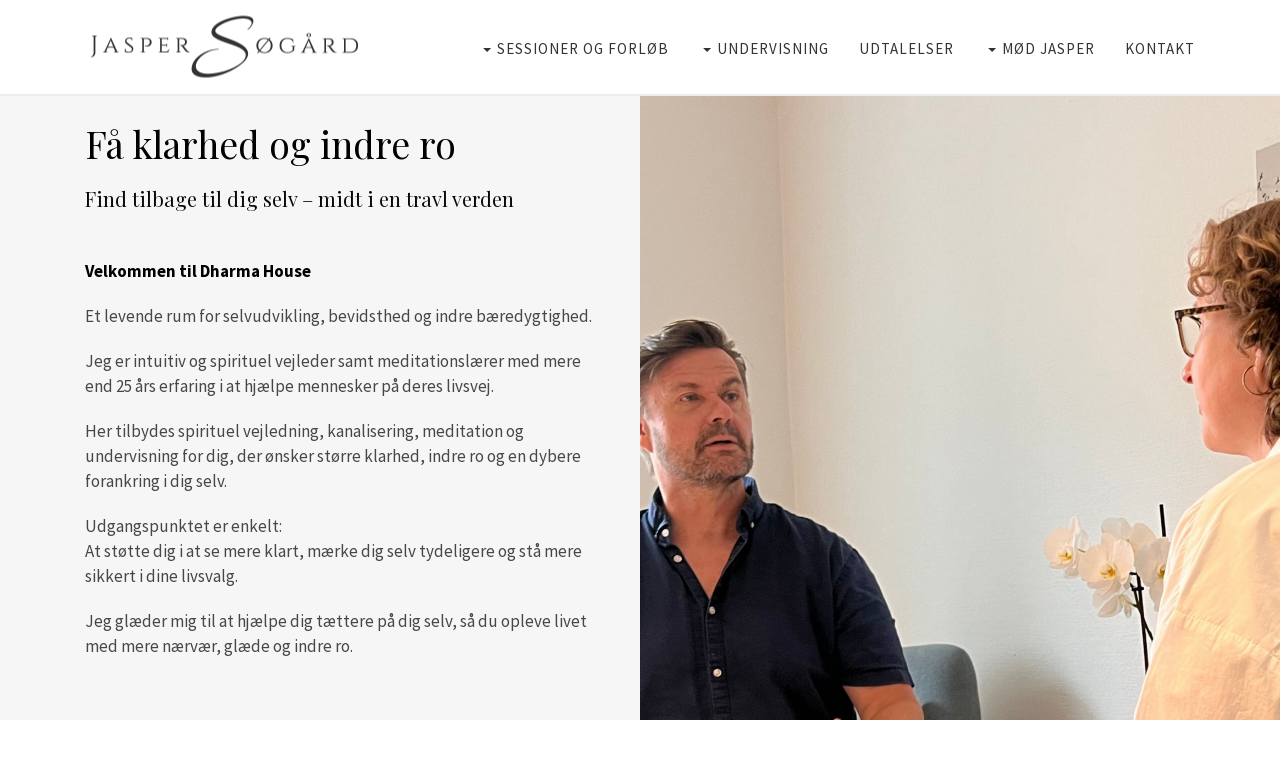

--- FILE ---
content_type: text/html; charset=UTF-8
request_url: https://jaspersogaard.dk/
body_size: 31946
content:
<!DOCTYPE html>
<html lang="da-DK" >
<head>
		<meta charset="UTF-8" /><meta name="viewport" content="width=device-width, initial-scale=1.0, minimum-scale=1.0, maximum-scale=1.0, user-scalable=0" /><meta http-equiv="X-UA-Compatible" content="IE=edge,chrome=1" /><meta name="format-detection" content="telephone=no"><script type="text/javascript">var ajaxurl = "https://jaspersogaard.dk/wp-admin/admin-ajax.php";</script><meta name='robots' content='index, follow, max-image-preview:large, max-snippet:-1, max-video-preview:-1' />
<!-- Meta Description generated by marketgoo SEO -->
<meta name="description" content="Få klar besked og selvindsigt. Få svar på dine dybeste spørgsmål og oplev indre ro. Book en tid til clairvoyance eller healing nu." />

		<style id="critical-path-css" type="text/css">
			/* non cached */ body,html{width:100%;height:100%;margin:0;padding:0}.page-preloader{top:0;left:0;z-index:999;position:fixed;height:100%;width:100%;text-align:center}.preloader-preview-area{animation-delay:-.2s;top:50%;-ms-transform:translateY(100%);transform:translateY(100%);margin-top:10px;max-height:calc(50% - 20px);opacity:1;width:100%;text-align:center;position:absolute}.preloader-logo{max-width:90%;top:50%;-ms-transform:translateY(-100%);transform:translateY(-100%);margin:-10px auto 0 auto;max-height:calc(50% - 20px);opacity:1;position:relative}.ball-pulse>div{width:15px;height:15px;border-radius:100%;margin:2px;animation-fill-mode:both;display:inline-block;animation:ball-pulse .75s infinite cubic-bezier(.2,.68,.18,1.08)}.ball-pulse>div:nth-child(1){animation-delay:-.36s}.ball-pulse>div:nth-child(2){animation-delay:-.24s}.ball-pulse>div:nth-child(3){animation-delay:-.12s}@keyframes ball-pulse{0%{transform:scale(1);opacity:1}45%{transform:scale(.1);opacity:.7}80%{transform:scale(1);opacity:1}}.ball-clip-rotate-pulse{position:relative;-ms-transform:translateY(-15px) translateX(-10px);transform:translateY(-15px) translateX(-10px);display:inline-block}.ball-clip-rotate-pulse>div{animation-fill-mode:both;position:absolute;top:0;left:0;border-radius:100%}.ball-clip-rotate-pulse>div:first-child{height:36px;width:36px;top:7px;left:-7px;animation:ball-clip-rotate-pulse-scale 1s 0s cubic-bezier(.09,.57,.49,.9) infinite}.ball-clip-rotate-pulse>div:last-child{position:absolute;width:50px;height:50px;left:-16px;top:-2px;background:0 0;border:2px solid;animation:ball-clip-rotate-pulse-rotate 1s 0s cubic-bezier(.09,.57,.49,.9) infinite;animation-duration:1s}@keyframes ball-clip-rotate-pulse-rotate{0%{transform:rotate(0) scale(1)}50%{transform:rotate(180deg) scale(.6)}100%{transform:rotate(360deg) scale(1)}}@keyframes ball-clip-rotate-pulse-scale{30%{transform:scale(.3)}100%{transform:scale(1)}}@keyframes square-spin{25%{transform:perspective(100px) rotateX(180deg) rotateY(0)}50%{transform:perspective(100px) rotateX(180deg) rotateY(180deg)}75%{transform:perspective(100px) rotateX(0) rotateY(180deg)}100%{transform:perspective(100px) rotateX(0) rotateY(0)}}.square-spin{display:inline-block}.square-spin>div{animation-fill-mode:both;width:50px;height:50px;animation:square-spin 3s 0s cubic-bezier(.09,.57,.49,.9) infinite}.cube-transition{position:relative;-ms-transform:translate(-25px,-25px);transform:translate(-25px,-25px);display:inline-block}.cube-transition>div{animation-fill-mode:both;width:15px;height:15px;position:absolute;top:-5px;left:-5px;animation:cube-transition 1.6s 0s infinite ease-in-out}.cube-transition>div:last-child{animation-delay:-.8s}@keyframes cube-transition{25%{transform:translateX(50px) scale(.5) rotate(-90deg)}50%{transform:translate(50px,50px) rotate(-180deg)}75%{transform:translateY(50px) scale(.5) rotate(-270deg)}100%{transform:rotate(-360deg)}}.ball-scale>div{border-radius:100%;margin:2px;animation-fill-mode:both;display:inline-block;height:60px;width:60px;animation:ball-scale 1s 0s ease-in-out infinite}@keyframes ball-scale{0%{transform:scale(0)}100%{transform:scale(1);opacity:0}}.line-scale>div{animation-fill-mode:both;display:inline-block;width:5px;height:50px;border-radius:2px;margin:2px}.line-scale>div:nth-child(1){animation:line-scale 1s -.5s infinite cubic-bezier(.2,.68,.18,1.08)}.line-scale>div:nth-child(2){animation:line-scale 1s -.4s infinite cubic-bezier(.2,.68,.18,1.08)}.line-scale>div:nth-child(3){animation:line-scale 1s -.3s infinite cubic-bezier(.2,.68,.18,1.08)}.line-scale>div:nth-child(4){animation:line-scale 1s -.2s infinite cubic-bezier(.2,.68,.18,1.08)}.line-scale>div:nth-child(5){animation:line-scale 1s -.1s infinite cubic-bezier(.2,.68,.18,1.08)}@keyframes line-scale{0%{transform:scaley(1)}50%{transform:scaley(.4)}100%{transform:scaley(1)}}.ball-scale-multiple{position:relative;-ms-transform:translateY(30px);transform:translateY(30px);display:inline-block}.ball-scale-multiple>div{border-radius:100%;animation-fill-mode:both;margin:2px;position:absolute;left:-30px;top:0;opacity:0;margin:0;width:50px;height:50px;animation:ball-scale-multiple 1s 0s linear infinite}.ball-scale-multiple>div:nth-child(2){animation-delay:-.2s}.ball-scale-multiple>div:nth-child(3){animation-delay:-.2s}@keyframes ball-scale-multiple{0%{transform:scale(0);opacity:0}5%{opacity:1}100%{transform:scale(1);opacity:0}}.ball-pulse-sync{display:inline-block}.ball-pulse-sync>div{width:15px;height:15px;border-radius:100%;margin:2px;animation-fill-mode:both;display:inline-block}.ball-pulse-sync>div:nth-child(1){animation:ball-pulse-sync .6s -.21s infinite ease-in-out}.ball-pulse-sync>div:nth-child(2){animation:ball-pulse-sync .6s -.14s infinite ease-in-out}.ball-pulse-sync>div:nth-child(3){animation:ball-pulse-sync .6s -70ms infinite ease-in-out}@keyframes ball-pulse-sync{33%{transform:translateY(10px)}66%{transform:translateY(-10px)}100%{transform:translateY(0)}}.transparent-circle{display:inline-block;border-top:.5em solid rgba(255,255,255,.2);border-right:.5em solid rgba(255,255,255,.2);border-bottom:.5em solid rgba(255,255,255,.2);border-left:.5em solid #fff;transform:translateZ(0);animation:transparent-circle 1.1s infinite linear;width:50px;height:50px;border-radius:50%}.transparent-circle:after{border-radius:50%;width:10em;height:10em}@keyframes transparent-circle{0%{transform:rotate(0)}100%{transform:rotate(360deg)}}.ball-spin-fade-loader{position:relative;top:-10px;left:-10px;display:inline-block}.ball-spin-fade-loader>div{width:15px;height:15px;border-radius:100%;margin:2px;animation-fill-mode:both;position:absolute;animation:ball-spin-fade-loader 1s infinite linear}.ball-spin-fade-loader>div:nth-child(1){top:25px;left:0;animation-delay:-.84s;-webkit-animation-delay:-.84s}.ball-spin-fade-loader>div:nth-child(2){top:17.05px;left:17.05px;animation-delay:-.72s;-webkit-animation-delay:-.72s}.ball-spin-fade-loader>div:nth-child(3){top:0;left:25px;animation-delay:-.6s;-webkit-animation-delay:-.6s}.ball-spin-fade-loader>div:nth-child(4){top:-17.05px;left:17.05px;animation-delay:-.48s;-webkit-animation-delay:-.48s}.ball-spin-fade-loader>div:nth-child(5){top:-25px;left:0;animation-delay:-.36s;-webkit-animation-delay:-.36s}.ball-spin-fade-loader>div:nth-child(6){top:-17.05px;left:-17.05px;animation-delay:-.24s;-webkit-animation-delay:-.24s}.ball-spin-fade-loader>div:nth-child(7){top:0;left:-25px;animation-delay:-.12s;-webkit-animation-delay:-.12s}.ball-spin-fade-loader>div:nth-child(8){top:17.05px;left:-17.05px;animation-delay:0s;-webkit-animation-delay:0s}@keyframes ball-spin-fade-loader{50%{opacity:.3;transform:scale(.4)}100%{opacity:1;transform:scale(1)}}		</style>

		<script>window._wca = window._wca || [];</script>

	<!-- This site is optimized with the Yoast SEO plugin v26.6 - https://yoast.com/wordpress/plugins/seo/ -->
	<title>Klarhed og indre ro | Spirituel vejledning og kanalisering</title>
	<meta name="description" content="Få klarhed og indre ro gennem spirituel vejledning og kanalisering. Sessioner, kurser og uddannelser. Spirituel underviser Jasper Søgård." />
	<link rel="canonical" href="https://jaspersogaard.dk/" />
	<meta property="og:locale" content="da_DK" />
	<meta property="og:type" content="website" />
	<meta property="og:title" content="Klarhed og indre ro | Spirituel vejledning og kanalisering" />
	<meta property="og:description" content="Få klarhed og indre ro gennem spirituel vejledning og kanalisering. Sessioner, kurser og uddannelser. Spirituel underviser Jasper Søgård." />
	<meta property="og:url" content="https://jaspersogaard.dk/" />
	<meta property="og:site_name" content="Dharma House - Jasper Søgård" />
	<meta property="article:modified_time" content="2026-01-14T05:37:47+00:00" />
	<meta property="og:image" content="https://jaspersogaard.dk/wp-content/uploads/2024/08/aeb8c1ba-06f0-4b13-bf29-3703eea38f43.jpg" />
	<meta property="og:image:width" content="1920" />
	<meta property="og:image:height" content="1817" />
	<meta property="og:image:type" content="image/jpeg" />
	<meta name="twitter:card" content="summary_large_image" />
	<script type="application/ld+json" class="yoast-schema-graph">{"@context":"https://schema.org","@graph":[{"@type":"WebPage","@id":"https://jaspersogaard.dk/","url":"https://jaspersogaard.dk/","name":"Klarhed og indre ro | Spirituel vejledning og kanalisering","isPartOf":{"@id":"https://jaspersogaard.dk/#website"},"about":{"@id":"https://jaspersogaard.dk/#/schema/person/64ca55df7efbaeba285c02012e279f31"},"primaryImageOfPage":{"@id":"https://jaspersogaard.dk/#primaryimage"},"image":{"@id":"https://jaspersogaard.dk/#primaryimage"},"thumbnailUrl":"https://jaspersogaard.dk/wp-content/uploads/2024/08/aeb8c1ba-06f0-4b13-bf29-3703eea38f43.jpg","datePublished":"2018-06-14T07:42:31+00:00","dateModified":"2026-01-14T05:37:47+00:00","description":"Få klarhed og indre ro gennem spirituel vejledning og kanalisering. Sessioner, kurser og uddannelser. Spirituel underviser Jasper Søgård.","breadcrumb":{"@id":"https://jaspersogaard.dk/#breadcrumb"},"inLanguage":"da-DK","potentialAction":[{"@type":"ReadAction","target":["https://jaspersogaard.dk/"]}]},{"@type":"ImageObject","inLanguage":"da-DK","@id":"https://jaspersogaard.dk/#primaryimage","url":"https://jaspersogaard.dk/wp-content/uploads/2024/08/aeb8c1ba-06f0-4b13-bf29-3703eea38f43.jpg","contentUrl":"https://jaspersogaard.dk/wp-content/uploads/2024/08/aeb8c1ba-06f0-4b13-bf29-3703eea38f43.jpg","width":1920,"height":1817,"caption":"Få klarhed og indre ro gennem spirituel vejledning og clairvoyance."},{"@type":"BreadcrumbList","@id":"https://jaspersogaard.dk/#breadcrumb","itemListElement":[{"@type":"ListItem","position":1,"name":"Forside"}]},{"@type":"WebSite","@id":"https://jaspersogaard.dk/#website","url":"https://jaspersogaard.dk/","name":"Jasper Søgård Counseling","description":"Spirituel vejleder og meditationslærer Jasper Søgård. Dharma House v/ Jasper Søgård er et sted for spirituel undervisning, meditation og praksis. Her formidles levende visdom, der forener det spirituelle og det menneskelige – midt i hverdagen. Jasper Søgård er spirituel underviser og kanal for højere bevidsthed, og underviser i levende dharma – sandhedens og klarhedens vej i livet.","publisher":{"@id":"https://jaspersogaard.dk/#/schema/person/64ca55df7efbaeba285c02012e279f31"},"potentialAction":[{"@type":"SearchAction","target":{"@type":"EntryPoint","urlTemplate":"https://jaspersogaard.dk/?s={search_term_string}"},"query-input":{"@type":"PropertyValueSpecification","valueRequired":true,"valueName":"search_term_string"}}],"inLanguage":"da-DK"},{"@type":["Person","Organization"],"@id":"https://jaspersogaard.dk/#/schema/person/64ca55df7efbaeba285c02012e279f31","name":"Jasper Søgård","image":{"@type":"ImageObject","inLanguage":"da-DK","@id":"https://jaspersogaard.dk/#/schema/person/image/","url":"https://jaspersogaard.dk/wp-content/uploads/2018/09/jasper-soegaard-karrierecoach-2-96x96.jpg","contentUrl":"https://jaspersogaard.dk/wp-content/uploads/2018/09/jasper-soegaard-karrierecoach-2-96x96.jpg","caption":"Jasper Søgård"},"logo":{"@id":"https://jaspersogaard.dk/#/schema/person/image/"}}]}</script>
	<!-- / Yoast SEO plugin. -->


<link rel='dns-prefetch' href='//stats.wp.com' />
<link rel='dns-prefetch' href='//secure.gravatar.com' />
<link rel='dns-prefetch' href='//v0.wordpress.com' />
<link rel="alternate" type="application/rss+xml" title="Dharma House - Jasper Søgård &raquo; Feed" href="https://jaspersogaard.dk/feed/" />
<link rel="alternate" type="application/rss+xml" title="Dharma House - Jasper Søgård &raquo;-kommentar-feed" href="https://jaspersogaard.dk/comments/feed/" />

<link rel="shortcut icon" href="https://jaspersogaard.dk/wp-content/uploads/2018/06/favicon1.png"  />
<script type="text/javascript">window.abb = {};php = {};window.PHP = {};PHP.ajax = "https://jaspersogaard.dk/wp-admin/admin-ajax.php";PHP.wp_p_id = "6";var mk_header_parallax, mk_banner_parallax, mk_page_parallax, mk_footer_parallax, mk_body_parallax;var mk_images_dir = "https://jaspersogaard.dk/wp-content/themes/jupiter/assets/images",mk_theme_js_path = "https://jaspersogaard.dk/wp-content/themes/jupiter/assets/js",mk_theme_dir = "https://jaspersogaard.dk/wp-content/themes/jupiter",mk_captcha_placeholder = "Enter Captcha",mk_captcha_invalid_txt = "Invalid. Try again.",mk_captcha_correct_txt = "Captcha correct.",mk_responsive_nav_width = 768,mk_vertical_header_back = "Back",mk_vertical_header_anim = "1",mk_check_rtl = true,mk_grid_width = 1140,mk_ajax_search_option = "disable",mk_preloader_bg_color = "#fff",mk_accent_color = "#db8d6e",mk_go_to_top =  "true",mk_smooth_scroll =  "true",mk_show_background_video =  "true",mk_preloader_bar_color = "#db8d6e",mk_preloader_logo = "";var mk_header_parallax = false,mk_banner_parallax = false,mk_footer_parallax = false,mk_body_parallax = false,mk_no_more_posts = "No More Posts",mk_typekit_id   = "",mk_google_fonts = ["Playfair Display:100italic,200italic,300italic,400italic,500italic,600italic,700italic,800italic,900italic,100,200,300,400,500,600,700,800,900","Source Sans Pro:100italic,200italic,300italic,400italic,500italic,600italic,700italic,800italic,900italic,100,200,300,400,500,600,700,800,900"],mk_global_lazyload = true;</script><link rel="alternate" title="oEmbed (JSON)" type="application/json+oembed" href="https://jaspersogaard.dk/wp-json/oembed/1.0/embed?url=https%3A%2F%2Fjaspersogaard.dk%2F" />
<link rel="alternate" title="oEmbed (XML)" type="text/xml+oembed" href="https://jaspersogaard.dk/wp-json/oembed/1.0/embed?url=https%3A%2F%2Fjaspersogaard.dk%2F&#038;format=xml" />
		<!-- This site uses the Google Analytics by ExactMetrics plugin v8.11.1 - Using Analytics tracking - https://www.exactmetrics.com/ -->
							<script src="//www.googletagmanager.com/gtag/js?id=G-NB3QVPJDG7"  data-cfasync="false" data-wpfc-render="false" type="text/javascript" async></script>
			<script data-cfasync="false" data-wpfc-render="false" type="text/javascript">
				var em_version = '8.11.1';
				var em_track_user = true;
				var em_no_track_reason = '';
								var ExactMetricsDefaultLocations = {"page_location":"https:\/\/jaspersogaard.dk\/"};
								if ( typeof ExactMetricsPrivacyGuardFilter === 'function' ) {
					var ExactMetricsLocations = (typeof ExactMetricsExcludeQuery === 'object') ? ExactMetricsPrivacyGuardFilter( ExactMetricsExcludeQuery ) : ExactMetricsPrivacyGuardFilter( ExactMetricsDefaultLocations );
				} else {
					var ExactMetricsLocations = (typeof ExactMetricsExcludeQuery === 'object') ? ExactMetricsExcludeQuery : ExactMetricsDefaultLocations;
				}

								var disableStrs = [
										'ga-disable-G-NB3QVPJDG7',
									];

				/* Function to detect opted out users */
				function __gtagTrackerIsOptedOut() {
					for (var index = 0; index < disableStrs.length; index++) {
						if (document.cookie.indexOf(disableStrs[index] + '=true') > -1) {
							return true;
						}
					}

					return false;
				}

				/* Disable tracking if the opt-out cookie exists. */
				if (__gtagTrackerIsOptedOut()) {
					for (var index = 0; index < disableStrs.length; index++) {
						window[disableStrs[index]] = true;
					}
				}

				/* Opt-out function */
				function __gtagTrackerOptout() {
					for (var index = 0; index < disableStrs.length; index++) {
						document.cookie = disableStrs[index] + '=true; expires=Thu, 31 Dec 2099 23:59:59 UTC; path=/';
						window[disableStrs[index]] = true;
					}
				}

				if ('undefined' === typeof gaOptout) {
					function gaOptout() {
						__gtagTrackerOptout();
					}
				}
								window.dataLayer = window.dataLayer || [];

				window.ExactMetricsDualTracker = {
					helpers: {},
					trackers: {},
				};
				if (em_track_user) {
					function __gtagDataLayer() {
						dataLayer.push(arguments);
					}

					function __gtagTracker(type, name, parameters) {
						if (!parameters) {
							parameters = {};
						}

						if (parameters.send_to) {
							__gtagDataLayer.apply(null, arguments);
							return;
						}

						if (type === 'event') {
														parameters.send_to = exactmetrics_frontend.v4_id;
							var hookName = name;
							if (typeof parameters['event_category'] !== 'undefined') {
								hookName = parameters['event_category'] + ':' + name;
							}

							if (typeof ExactMetricsDualTracker.trackers[hookName] !== 'undefined') {
								ExactMetricsDualTracker.trackers[hookName](parameters);
							} else {
								__gtagDataLayer('event', name, parameters);
							}
							
						} else {
							__gtagDataLayer.apply(null, arguments);
						}
					}

					__gtagTracker('js', new Date());
					__gtagTracker('set', {
						'developer_id.dNDMyYj': true,
											});
					if ( ExactMetricsLocations.page_location ) {
						__gtagTracker('set', ExactMetricsLocations);
					}
										__gtagTracker('config', 'G-NB3QVPJDG7', {"forceSSL":"true"} );
										window.gtag = __gtagTracker;										(function () {
						/* https://developers.google.com/analytics/devguides/collection/analyticsjs/ */
						/* ga and __gaTracker compatibility shim. */
						var noopfn = function () {
							return null;
						};
						var newtracker = function () {
							return new Tracker();
						};
						var Tracker = function () {
							return null;
						};
						var p = Tracker.prototype;
						p.get = noopfn;
						p.set = noopfn;
						p.send = function () {
							var args = Array.prototype.slice.call(arguments);
							args.unshift('send');
							__gaTracker.apply(null, args);
						};
						var __gaTracker = function () {
							var len = arguments.length;
							if (len === 0) {
								return;
							}
							var f = arguments[len - 1];
							if (typeof f !== 'object' || f === null || typeof f.hitCallback !== 'function') {
								if ('send' === arguments[0]) {
									var hitConverted, hitObject = false, action;
									if ('event' === arguments[1]) {
										if ('undefined' !== typeof arguments[3]) {
											hitObject = {
												'eventAction': arguments[3],
												'eventCategory': arguments[2],
												'eventLabel': arguments[4],
												'value': arguments[5] ? arguments[5] : 1,
											}
										}
									}
									if ('pageview' === arguments[1]) {
										if ('undefined' !== typeof arguments[2]) {
											hitObject = {
												'eventAction': 'page_view',
												'page_path': arguments[2],
											}
										}
									}
									if (typeof arguments[2] === 'object') {
										hitObject = arguments[2];
									}
									if (typeof arguments[5] === 'object') {
										Object.assign(hitObject, arguments[5]);
									}
									if ('undefined' !== typeof arguments[1].hitType) {
										hitObject = arguments[1];
										if ('pageview' === hitObject.hitType) {
											hitObject.eventAction = 'page_view';
										}
									}
									if (hitObject) {
										action = 'timing' === arguments[1].hitType ? 'timing_complete' : hitObject.eventAction;
										hitConverted = mapArgs(hitObject);
										__gtagTracker('event', action, hitConverted);
									}
								}
								return;
							}

							function mapArgs(args) {
								var arg, hit = {};
								var gaMap = {
									'eventCategory': 'event_category',
									'eventAction': 'event_action',
									'eventLabel': 'event_label',
									'eventValue': 'event_value',
									'nonInteraction': 'non_interaction',
									'timingCategory': 'event_category',
									'timingVar': 'name',
									'timingValue': 'value',
									'timingLabel': 'event_label',
									'page': 'page_path',
									'location': 'page_location',
									'title': 'page_title',
									'referrer' : 'page_referrer',
								};
								for (arg in args) {
																		if (!(!args.hasOwnProperty(arg) || !gaMap.hasOwnProperty(arg))) {
										hit[gaMap[arg]] = args[arg];
									} else {
										hit[arg] = args[arg];
									}
								}
								return hit;
							}

							try {
								f.hitCallback();
							} catch (ex) {
							}
						};
						__gaTracker.create = newtracker;
						__gaTracker.getByName = newtracker;
						__gaTracker.getAll = function () {
							return [];
						};
						__gaTracker.remove = noopfn;
						__gaTracker.loaded = true;
						window['__gaTracker'] = __gaTracker;
					})();
									} else {
										console.log("");
					(function () {
						function __gtagTracker() {
							return null;
						}

						window['__gtagTracker'] = __gtagTracker;
						window['gtag'] = __gtagTracker;
					})();
									}
			</script>
							<!-- / Google Analytics by ExactMetrics -->
		<style id='wp-img-auto-sizes-contain-inline-css' type='text/css'>
img:is([sizes=auto i],[sizes^="auto," i]){contain-intrinsic-size:3000px 1500px}
/*# sourceURL=wp-img-auto-sizes-contain-inline-css */
</style>
<link rel='stylesheet' id='wp-components-css' href='https://jaspersogaard.dk/wp-includes/css/dist/components/style.min.css' type='text/css' media='all' />
<link rel='stylesheet' id='wp-preferences-css' href='https://jaspersogaard.dk/wp-includes/css/dist/preferences/style.min.css' type='text/css' media='all' />
<link rel='stylesheet' id='wp-block-editor-css' href='https://jaspersogaard.dk/wp-includes/css/dist/block-editor/style.min.css' type='text/css' media='all' />
<link rel='stylesheet' id='popup-maker-block-library-style-css' href='https://jaspersogaard.dk/wp-content/plugins/popup-maker/dist/packages/block-library-style.css' type='text/css' media='all' />
<link rel='stylesheet' id='contact-form-7-css' href='https://jaspersogaard.dk/wp-content/plugins/contact-form-7/includes/css/styles.css' type='text/css' media='all' />
<link rel='stylesheet' id='woocommerce-override-css' href='https://jaspersogaard.dk/wp-content/themes/jupiter/assets/stylesheet/plugins/woocommerce.css' type='text/css' media='all' />
<style id='woocommerce-inline-inline-css' type='text/css'>
.woocommerce form .form-row .required { visibility: visible; }
/*# sourceURL=woocommerce-inline-inline-css */
</style>
<link rel='stylesheet' id='ppress-frontend-css' href='https://jaspersogaard.dk/wp-content/plugins/wp-user-avatar/assets/css/frontend.min.css' type='text/css' media='all' />
<link rel='stylesheet' id='ppress-flatpickr-css' href='https://jaspersogaard.dk/wp-content/plugins/wp-user-avatar/assets/flatpickr/flatpickr.min.css' type='text/css' media='all' />
<link rel='stylesheet' id='ppress-select2-css' href='https://jaspersogaard.dk/wp-content/plugins/wp-user-avatar/assets/select2/select2.min.css' type='text/css' media='all' />
<link rel='stylesheet' id='cmplz-general-css' href='https://jaspersogaard.dk/wp-content/plugins/complianz-gdpr/assets/css/cookieblocker.min.css' type='text/css' media='all' />
<link rel='stylesheet' id='core-styles-css' href='https://jaspersogaard.dk/wp-content/themes/jupiter/assets/stylesheet/core-styles.6.12.2.css' type='text/css' media='all' />
<style id='core-styles-inline-css' type='text/css'>

			#wpadminbar {
				-webkit-backface-visibility: hidden;
				backface-visibility: hidden;
				-webkit-perspective: 1000;
				-ms-perspective: 1000;
				perspective: 1000;
				-webkit-transform: translateZ(0px);
				-ms-transform: translateZ(0px);
				transform: translateZ(0px);
			}
			@media screen and (max-width: 600px) {
				#wpadminbar {
					position: fixed !important;
				}
			}
		
/*# sourceURL=core-styles-inline-css */
</style>
<link rel='stylesheet' id='components-full-css' href='https://jaspersogaard.dk/wp-content/themes/jupiter/assets/stylesheet/components-full.6.12.2.css' type='text/css' media='all' />
<style id='components-full-inline-css' type='text/css'>

body
{
    transform:unset;background-color:#fff;
}

.hb-custom-header #mk-page-introduce,
#mk-page-introduce
{
    transform:unset;background-color:#f7f7f7;background-size: cover;-webkit-background-size: cover;-moz-background-size: cover;
}

.hb-custom-header > div,
.mk-header-bg
{
    transform:unset;background-color:#fff;
}

.mk-classic-nav-bg
{
    transform:unset;background-color:#fff;
}

.master-holder-bg
{
    transform:unset;background-color:#fff;
}

#mk-footer
{
    transform:unset;background-color:#f2f2f2;
}

#mk-boxed-layout
{
  -webkit-box-shadow: 0 0 px rgba(0, 0, 0, );
  -moz-box-shadow: 0 0 px rgba(0, 0, 0, );
  box-shadow: 0 0 px rgba(0, 0, 0, );
}

.mk-news-tab .mk-tabs-tabs .is-active a,
.mk-fancy-title.pattern-style span,
.mk-fancy-title.pattern-style.color-gradient span:after,
.page-bg-color
{
    background-color: #fff;
}

.page-title
{
    font-size: 20px;
    color: #4d4d4d;
    text-transform: uppercase;
    font-weight: 400;
    letter-spacing: 2px;
}

.page-subtitle
{
    font-size: 14px;
    line-height: 100%;
    color: #a3a3a3;
    font-size: 14px;
    text-transform: none;
}



    .mk-header
    {
        border-bottom:1px solid #ededed;
    }

    
	.header-style-1 .mk-header-padding-wrapper,
	.header-style-2 .mk-header-padding-wrapper,
	.header-style-3 .mk-header-padding-wrapper {
		padding-top:95px;
	}

	.mk-process-steps[max-width~="950px"] ul::before {
	  display: none !important;
	}
	.mk-process-steps[max-width~="950px"] li {
	  margin-bottom: 30px !important;
	  width: 100% !important;
	  text-align: center;
	}
	.mk-event-countdown-ul[max-width~="750px"] li {
	  width: 90%;
	  display: block;
	  margin: 0 auto 15px;
	}

    h1, h2, h3, h4, h5, h6, .mk-blog-container .mk-blog-meta .the-title, .post .blog-single-title, .mk-blog-hero .content-holder .the-title, .blog-blockquote-content, .blog-twitter-content { font-family: Playfair Display } body, a, .the-title { font-family: Source Sans Pro } 

            @font-face {
                font-family: 'star';
                src: url('https://jaspersogaard.dk/wp-content/themes/jupiter/assets/stylesheet/fonts/star/font.eot');
                src: url('https://jaspersogaard.dk/wp-content/themes/jupiter/assets/stylesheet/fonts/star/font.eot?#iefix') format('embedded-opentype'),
                url('https://jaspersogaard.dk/wp-content/themes/jupiter/assets/stylesheet/fonts/star/font.woff') format('woff'),
                url('https://jaspersogaard.dk/wp-content/themes/jupiter/assets/stylesheet/fonts/star/font.ttf') format('truetype'),
                url('https://jaspersogaard.dk/wp-content/themes/jupiter/assets/stylesheet/fonts/star/font.svg#star') format('svg');
                font-weight: normal;
                font-style: normal;
            }
            @font-face {
                font-family: 'WooCommerce';
                src: url('https://jaspersogaard.dk/wp-content/themes/jupiter/assets/stylesheet/fonts/woocommerce/font.eot');
                src: url('https://jaspersogaard.dk/wp-content/themes/jupiter/assets/stylesheet/fonts/woocommerce/font.eot?#iefix') format('embedded-opentype'),
                url('https://jaspersogaard.dk/wp-content/themes/jupiter/assets/stylesheet/fonts/woocommerce/font.woff') format('woff'),
                url('https://jaspersogaard.dk/wp-content/themes/jupiter/assets/stylesheet/fonts/woocommerce/font.ttf') format('truetype'),
                url('https://jaspersogaard.dk/wp-content/themes/jupiter/assets/stylesheet/fonts/woocommerce/font.svg#WooCommerce') format('svg');
                font-weight: normal;
                font-style: normal;
            }/*** Navigation Menu ***/

ul.sub-menu {
    box-shadow: 0px 3px 5px rgba(0, 0, 0, 0.2);
}


@media all and (min-width: 769px) {
.custom-border-button-js a{
    border: 1px solid #DB8D6E;
		line-height: 30px !important;
    height: 36px !important;
    margin-top: 32px;
	margin-left:10px;
}
	.header-style-1.a-sticky .menu-hover-style-2 .main-navigation-ul > li.custom-border-button-js > a{
		line-height: 20px !important;
    height: 26px !important;
    margin-top: 16px;
}
}

/*** Front Page ***/
.mk-adaptive-image.mk-background-stretch{
		display:none;
	}
.custom-list-custom-js li {
    padding-left: 40px !important;
}

.custom-list-custom-js svg {
    width: 26px !important;
    height: 26px !important;
}
.quote-text-custom p {
		font-size: 21px;
	  line-height: 1.36em;
}
.quote-author-custom p{
	  line-height: 1.16em;
}
.custom-size-button-js .vc_btn3.vc_btn3-size-md {
    font-size: 16px;
}
.vc_btn3.vc_btn3-style-classic {
    border-color: #474747 !important;
    border-width: .1em !important;
}
.circle-image-custom-js .mk-circle-image__holder {
    border: 2px solid #db8d6e;
}
.circle-image-custom-js .mk-circle-image__holder a:hover {
    opacity: 0.2;
    transition: all .5s;
}
.cta-custom-js.vc_general.vc_cta3 {
    padding-bottom: 0;
}
.cta-custom-js {
    background-color: transparent !important;
}
.cta-custom-js .vc_cta3-actions button {
    background-color: #fff !important;
    padding: 10px 66px !important;
	  margin-top: 20px;
}

.cta-custom-js h2 {
		text-transform: uppercase!important;
}

.custom-section-js {
	border-bottom: 2px solid #DB8D6E;
}
.custom-blog-section .the-title a {
	color: #333335;
	font-weight: 400;
	font-size: 18px;
	letter-spacing: 0px;
}
.custom-blog-section .mk-readmore {
    font-weight: 400;
    font-size: 14px;
}
.custom-blog-section .mk-blog-grid-item .mk-blog-meta {
    /*padding-bottom: 0;*/
}
.custom-blog-section .mk-blog-grid-item .blog-grid-footer {
    border-top: 1px solid #BEBEBE !important;
    border-bottom: 1px solid #BEBEBE !important;
    padding: 0px 20px !important;
}

#testimonial_45 .mk-testimonial-quote {
    line-height: 1.4em;
}

.custom-testimonial-js.mk-testimonial.simple-style .flex-direction-nav .flex-prev {
    display: none;
}

.custom-testimonial-js.mk-testimonial.simple-style .flex-direction-nav .flex-next {
    display: none;
}


.custom-testimonial-js.mk-testimonial.simple-style svg[data-name=mk-moon-quotes-left] {
    top: 30px;
}

.custom-testimonial-js.mk-testimonial.simple-style svg[data-name=mk-moon-quotes-right] {
    top: 30px;
}

.mk-testimonial.simple-style {
    padding: 20px 50px 0;
    margin-top: 0px;
}

.vc_general.vc_cta3.vc_cta3-style-custom {
    border-color: #f0f0f000!important;
}

/*** Kærlighedsvejledning Page ***/
.custom-list-header-js ul li {
    font-size: 21px;
    margin-bottom: 20px;
}
.custom-list-header-js ul li:last-child {
    margin-bottom: 0;
}
.custom-list-body-js ul li {
    margin-bottom: 20px;
}
.clear-bottom-margin {
	margin-bottom: 0;
}
.custom-accordion-js.mk-accordion.simple-style .mk-accordion-tab {
    padding-left: 0;
    border-bottom: 1px solid #AFAFAF;
}

.custom-accordion-js.mk-accordion.simple-style .mk-accordion-tab span {
    font-size: 16px;
    font-weight: 400;
}

.custom-accordion-js.mk-accordion.simple-style .mk-accordion-tab .mk-svg-icon {
    color: #AFAFAF;
}
.custom-steps-js.mk-process-steps ul li h3 {
    font-size: 20px !important;
    text-transform: uppercase;
    font-family: Source Sans Pro;
    margin-top: 70px;
    margin-bottom: 20px;
}
.custom-steps-js .mk-process-icon {
    box-shadow: 0 0 0 2px #DB8D6E;
}
.custom-steps-js .mk-process-icon svg {
    fill: #DB8D6E;
}
.custom-button-white-orange-js .mk-button {
    background-color: #fff;
	  padding:15px;
    border: .16em solid #db8d6e !important;
}

.custom-button-white-orange-js .mk-button:hover {
    background-color: #fff;
		padding:15px;
    border: .16em solid #fff !important;
}

.ac-proces:before {
    position: absolute;
    left: 130px;
    display: block!important;
    width: 72%;
    height: 0;
    border-top: 1px dashed #D0D0D0;
    top: 18.3%;
}
.ac-proces.wpb_content_element {
    margin-bottom: 0px;
}


@media (max-width:1000px) {
.ac-proces:before {
	display:none!important;
}
	.ac-proces-col {
		width:100%!important;
		margin-bottom: 30px;
}
}
/*** Contact Form ***/
.gform_wrapper li.hidden_label input {
    margin-top: 0px !important;
}

/*** Om Page ***/

.custom-button-white-js .mk-button--text, .custom-button-white-orange-js .mk-button--text {
    font-size: 16px;
    letter-spacing: 0;
    font-weight: 500;
}

/*** Footer ***/

#mk-footer .widgettitle {
    margin-bottom: 40px;
}
#mk-footer #contact_info-2 {
    margin-bottom: 40px;
}

.widget_meta .mk-svg-icon, .widget_nav_menu .mk-svg-icon, .widget_recent_comments .mk-svg-icon {
	fill: #db8d6e;
}
#mk-footer .widget_nav_menu ul li:first-of-type a {
    padding: 0px 15px 5px 5px;
}
.widget_contact_info ul li svg {
    fill: #DB8D6E;
}
.widget.widget_posts_lists .post-list-thumb{
	display: none;
}
.widget_posts_lists ul li .post-list-info {
    margin: 0 10px 5px 0px;
}
.widget_posts_lists ul li .post-list-title {
    font-size: 15px;
}
.widget_posts_lists ul li .post-list-meta{
	padding-top: 2px;
}
#mk-footer .footer-wrapper .widget_posts_lists ul li .post-list-meta time{
	color: #474747 !important;
	font-size: 13px;
}

/** Responsive Styles Tablet And Below **/
@media all and (max-width: 1140px) {
		.custom-padding-column-js .mk-padding-wrapper.wpb_row{
	  padding-right: 0;
    padding-left: 0;
	}

}

/** Responsive Styles Smartphone Only **/
@media all and (max-width: 767px) {
	
	.vc_column_container>div.vc_column-inner {
    padding-left: 0;
    padding-right: 0;
}
	div.mk-padding-wrapper {
    padding: 0 5px;
}

	.custom-padding-column-js .mk-padding-wrapper.wpb_row{
	  padding-right: 0;
    padding-left: 0;
	}
	.full-width-67 .page-section-content {
    padding: 0px 0 0px;
    padding-top: 30px !important;
}
	.ac-proces .wpb_content_element {
    margin-bottom: 0px;
}
	.center-icons .wpb_wrapper {
    text-align: center;
}
	.center-icons div.mk-text-block {
    text-align: center !important;
}
	
	.custom-background-display-js .mk-half-layout.half_right_layout {
    display: none;
}
	div.mk-testimonial.simple-style {
    padding: 0px 50px 0;
    margin-top: 0px;
    margin-bottom: 0;
}
	#mk-footer div.footer-wrapper {
    padding: 20px 0;
}
	#mk-footer div.widgettitle {
    margin-bottom: 15px;
}
}
.bh-faq .mk-toggle.simple-style .mk-toggle-title {
    font-size: 17px;
}

.mk-accordion.simple-style .mk-accordion-tab span {
    font-size: 16px;
}

.mk-accordion.simple-style .mk-accordion-tab {
    border-bottom: 1px solid #6D757C;
}

.bh-faq .mk-faq-toggle .mk-toggle-title {
    font-weight: 500;
}

.bh-faq .mk-toggle {
	padding-bottom: 2px;
	padding-top: 2px;
	border-bottom: 1px solid #6D757C; 
}

.mk-blog-newspaper-item .the-title a {
    font-size: 20px;
    line-height: 20px;
    text-transform: none;
    letter-spacing: 0px;
}

.mk-readmore {
    line-height: 16px;
    font-size: 16px;
}

#mk-sidebar, #mk-sidebar p {
    font-size: 17px;
}

#mk-sidebar .widgettitle {
	font-size: 17px;
}

.portfolio-meta-wrapper .the-title a {
    text-transform: none;
    letter-spacing: 0;
	font-size:20px;
}

.widget_posts_lists ul li .post-list-title {
    font-size: 17px;
}

.widget_posts_lists ul li .post-list-meta {
    font-size: 14px;
}

.main-navigation-ul>li.menu-item a.menu-item-link svg {
    margin-right: 2px;
}

@media (max-width:768px) {
	.mk-responsive-nav li a>svg {
    display: none;
}
}

.mk-responsive-nav li a {
    font-weight: 600;
    font-size: 16px;
	letter-spacing: 1px;
}

.mk-responsive-nav li ul li .megamenu-title, .mk-responsive-nav li ul li a {
    font-size: 16px;
    line-height: 16px;
}

.mk-page-title-box .mk-page-title-box-content {
    padding-left: 20px;
    padding-right: 20px;
}

.gform_wrapper h2.gsection_title {
    font-size: 1.5em!important;
}

.gform_wrapper .description, .gform_wrapper .gfield_description, .gform_wrapper .gsection_description, .gform_wrapper .instruction {
    font-size: 1em!important;
	    margin-top: 15px;
}

.custom-blog-section .mk-readmore {
    font-size: 17px;
}

@media handheld, only screen and (max-width: 768px) {
.ipad-full .mk-half-layout-container {
    width: auto!important;
    margin: 0;
    padding-top: 530px!important;
    padding-left: 20px;
    padding-right: 20px;
    float: none!important;
}
.ipad-full .mk-half-layout {
    width: 100%;
    height: 500px;
}
}

.mk-footer-copyright {
    font-size: 12px;
}

.bh-tilmeld-knap .mk-toggle-title {
    color: #fff!important;
    font-size: 16px!important;
    background-color: #dd8d6b!important;
    text-align: center;
}

.bh-tilmeld-knap .mk-svg-icon {
	display: none!important;
}

.pum-theme-1589 .pum-container, .pum-theme-enterprise-blue .pum-container {
    padding: 0!important;
}

.bh-pop-text {
    padding: 80px 0px 20px 50px;
}

@media (max-width:768px) {
	.bh-pop-text {
    padding: 30px 30px;
}
}

.pum-container .wpb_content_element {
    margin-bottom: 0;
}

.pum-container .vc_row {
    margin-left: 0;
    margin-right: 0;
}

.bh-pop-button {
	font-weight:400;
}
.bh-white {
 color: #ffffff!important;
}	
/*# sourceURL=components-full-inline-css */
</style>
<link rel='stylesheet' id='mkhb-render-css' href='https://jaspersogaard.dk/wp-content/themes/jupiter/header-builder/includes/assets/css/mkhb-render.css' type='text/css' media='all' />
<link rel='stylesheet' id='mkhb-row-css' href='https://jaspersogaard.dk/wp-content/themes/jupiter/header-builder/includes/assets/css/mkhb-row.css' type='text/css' media='all' />
<link rel='stylesheet' id='mkhb-column-css' href='https://jaspersogaard.dk/wp-content/themes/jupiter/header-builder/includes/assets/css/mkhb-column.css' type='text/css' media='all' />
<link rel='stylesheet' id='js_composer_front-css' href='https://jaspersogaard.dk/wp-content/plugins/js_composer_theme/assets/css/js_composer.min.css' type='text/css' media='all' />
<link rel='stylesheet' id='theme-options-css' href='https://jaspersogaard.dk/wp-content/uploads/mk_assets/theme-options-production-1768380303.css' type='text/css' media='all' />
<link rel='stylesheet' id='jupiter-donut-shortcodes-css' href='https://jaspersogaard.dk/wp-content/plugins/jupiter-donut/assets/css/shortcodes-styles.min.css' type='text/css' media='all' />
<link rel='stylesheet' id='mk-style-css' href='https://jaspersogaard.dk/wp-content/themes/jupiter-child/style.css' type='text/css' media='all' />
<script type="text/javascript" data-noptimize='' data-no-minify='' src="https://jaspersogaard.dk/wp-content/themes/jupiter/assets/js/plugins/wp-enqueue/webfontloader.js" id="mk-webfontloader-js"></script>
<script type="text/javascript" id="mk-webfontloader-js-after">
/* <![CDATA[ */

WebFontConfig = {
	timeout: 2000
}

if ( mk_typekit_id.length > 0 ) {
	WebFontConfig.typekit = {
		id: mk_typekit_id
	}
}

if ( mk_google_fonts.length > 0 ) {
	WebFontConfig.google = {
		families:  mk_google_fonts
	}
}

if ( (mk_google_fonts.length > 0 || mk_typekit_id.length > 0) && navigator.userAgent.indexOf("Speed Insights") == -1) {
	WebFont.load( WebFontConfig );
}
		
//# sourceURL=mk-webfontloader-js-after
/* ]]> */
</script>
<script type="text/javascript" src="https://jaspersogaard.dk/wp-content/plugins/google-analytics-dashboard-for-wp/assets/js/frontend-gtag.min.js" id="exactmetrics-frontend-script-js" async="async" data-wp-strategy="async"></script>
<script data-cfasync="false" data-wpfc-render="false" type="text/javascript" id='exactmetrics-frontend-script-js-extra'>/* <![CDATA[ */
var exactmetrics_frontend = {"js_events_tracking":"true","download_extensions":"zip,mp3,mpeg,pdf,docx,pptx,xlsx,rar","inbound_paths":"[{\"path\":\"\\\/go\\\/\",\"label\":\"affiliate\"},{\"path\":\"\\\/recommend\\\/\",\"label\":\"affiliate\"}]","home_url":"https:\/\/jaspersogaard.dk","hash_tracking":"false","v4_id":"G-NB3QVPJDG7"};/* ]]> */
</script>
<script type="text/javascript" src="https://jaspersogaard.dk/wp-includes/js/jquery/jquery.min.js" id="jquery-core-js"></script>
<script type="text/javascript" src="https://jaspersogaard.dk/wp-includes/js/jquery/jquery-migrate.min.js" id="jquery-migrate-js"></script>
<script type="text/javascript" id="jquery-js-after">
/* <![CDATA[ */
jQuery(window).on("em:init",function(b){window.easymeConnect.app.setConfig({"host":"wordpress","paths":{"token_deposit":"\/?easyme-e8a83314-3301-4c4b-b100-59dedea9b6c7=persist-token","logout":"\/?easyme-e8a83314-3301-4c4b-b100-59dedea9b6c7=logout","client_refresh":"\/?easyme-e8a83314-3301-4c4b-b100-59dedea9b6c7=client-refresh"},"colors":{"primary":{"hex":"#4e00e0","hsl":{"h":261,"s":100,"l":44}}}})});jQuery(document).ready(function(){jQuery(window).on("em:ready",function(){var b=window.easymeConnect.app.modules,c=function(){return b.util.ensureLogin({callback:function(){window.location.reload(!0)}})};jQuery("a[href='https://ezme.io/wp/autologin']").each(function(a){0===a&&c()});jQuery("a[href='https://ezme.io/wp/login']").on("click",function(a){a.preventDefault();c();return!1});jQuery("a[href='https://ezme.io/wp/profile']").on("click",function(a){a.preventDefault();b.profile.open();return!1});jQuery("a[href='https://ezme.io/wp/logout']").on("click",function(a){a.preventDefault();b.oauth.logout();return!1})})});




//# sourceURL=jquery-js-after
/* ]]> */
</script>
<script type="text/javascript" src="https://jaspersogaard.dk/wp-content/plugins/woocommerce/assets/js/jquery-blockui/jquery.blockUI.min.js" id="wc-jquery-blockui-js" data-wp-strategy="defer"></script>
<script type="text/javascript" id="wc-add-to-cart-js-extra">
/* <![CDATA[ */
var wc_add_to_cart_params = {"ajax_url":"/wp-admin/admin-ajax.php","wc_ajax_url":"/?wc-ajax=%%endpoint%%","i18n_view_cart":"Se kurv","cart_url":"https://jaspersogaard.dk","is_cart":"","cart_redirect_after_add":"no"};
//# sourceURL=wc-add-to-cart-js-extra
/* ]]> */
</script>
<script type="text/javascript" src="https://jaspersogaard.dk/wp-content/plugins/woocommerce/assets/js/frontend/add-to-cart.min.js" id="wc-add-to-cart-js" data-wp-strategy="defer"></script>
<script type="text/javascript" src="https://jaspersogaard.dk/wp-content/plugins/woocommerce/assets/js/js-cookie/js.cookie.min.js" id="wc-js-cookie-js" defer="defer" data-wp-strategy="defer"></script>
<script type="text/javascript" id="woocommerce-js-extra">
/* <![CDATA[ */
var woocommerce_params = {"ajax_url":"/wp-admin/admin-ajax.php","wc_ajax_url":"/?wc-ajax=%%endpoint%%","i18n_password_show":"Vis adgangskode","i18n_password_hide":"Skjul adgangskode"};
//# sourceURL=woocommerce-js-extra
/* ]]> */
</script>
<script type="text/javascript" src="https://jaspersogaard.dk/wp-content/plugins/woocommerce/assets/js/frontend/woocommerce.min.js" id="woocommerce-js" defer="defer" data-wp-strategy="defer"></script>
<script type="text/javascript" src="https://jaspersogaard.dk/wp-content/plugins/wp-user-avatar/assets/flatpickr/flatpickr.min.js" id="ppress-flatpickr-js"></script>
<script type="text/javascript" src="https://jaspersogaard.dk/wp-content/plugins/wp-user-avatar/assets/select2/select2.min.js" id="ppress-select2-js"></script>
<script type="text/javascript" src="https://jaspersogaard.dk/wp-content/plugins/js_composer_theme/assets/js/vendors/woocommerce-add-to-cart.js" id="vc_woocommerce-add-to-cart-js-js"></script>
<script type="text/javascript" src="https://stats.wp.com/s-202603.js" id="woocommerce-analytics-js" defer="defer" data-wp-strategy="defer"></script>
<script type="text/javascript" src="https://jaspersogaard.dk/wp-content/themes/jupiter/framework/includes/woocommerce-quantity-increment/assets/js/wc-quantity-increment.min.js" id="wcqi-js-js"></script>
<script type="text/javascript" src="https://jaspersogaard.dk/wp-content/themes/jupiter/framework/includes/woocommerce-quantity-increment/assets/js/lib/number-polyfill.min.js" id="wcqi-number-polyfill-js"></script>
<script></script><link rel="https://api.w.org/" href="https://jaspersogaard.dk/wp-json/" /><link rel="alternate" title="JSON" type="application/json" href="https://jaspersogaard.dk/wp-json/wp/v2/pages/6" /><link rel="EditURI" type="application/rsd+xml" title="RSD" href="https://jaspersogaard.dk/xmlrpc.php?rsd" />
<meta name="generator" content="WordPress 6.9" />
<meta name="generator" content="WooCommerce 10.4.3" />
<link rel='shortlink' href='https://wp.me/PauHIU-6' />
<style>[class*=" icon-oc-"],[class^=icon-oc-]{speak:none;font-style:normal;font-weight:400;font-variant:normal;text-transform:none;line-height:1;-webkit-font-smoothing:antialiased;-moz-osx-font-smoothing:grayscale}.icon-oc-one-com-white-32px-fill:before{content:"901"}.icon-oc-one-com:before{content:"900"}#one-com-icon,.toplevel_page_onecom-wp .wp-menu-image{speak:none;display:flex;align-items:center;justify-content:center;text-transform:none;line-height:1;-webkit-font-smoothing:antialiased;-moz-osx-font-smoothing:grayscale}.onecom-wp-admin-bar-item>a,.toplevel_page_onecom-wp>.wp-menu-name{font-size:16px;font-weight:400;line-height:1}.toplevel_page_onecom-wp>.wp-menu-name img{width:69px;height:9px;}.wp-submenu-wrap.wp-submenu>.wp-submenu-head>img{width:88px;height:auto}.onecom-wp-admin-bar-item>a img{height:7px!important}.onecom-wp-admin-bar-item>a img,.toplevel_page_onecom-wp>.wp-menu-name img{opacity:.8}.onecom-wp-admin-bar-item.hover>a img,.toplevel_page_onecom-wp.wp-has-current-submenu>.wp-menu-name img,li.opensub>a.toplevel_page_onecom-wp>.wp-menu-name img{opacity:1}#one-com-icon:before,.onecom-wp-admin-bar-item>a:before,.toplevel_page_onecom-wp>.wp-menu-image:before{content:'';position:static!important;background-color:rgba(240,245,250,.4);border-radius:102px;width:18px;height:18px;padding:0!important}.onecom-wp-admin-bar-item>a:before{width:14px;height:14px}.onecom-wp-admin-bar-item.hover>a:before,.toplevel_page_onecom-wp.opensub>a>.wp-menu-image:before,.toplevel_page_onecom-wp.wp-has-current-submenu>.wp-menu-image:before{background-color:#76b82a}.onecom-wp-admin-bar-item>a{display:inline-flex!important;align-items:center;justify-content:center}#one-com-logo-wrapper{font-size:4em}#one-com-icon{vertical-align:middle}.imagify-welcome{display:none !important;}</style>	<style>img#wpstats{display:none}</style>
		<meta itemprop="author" content="bhadmin" /><meta itemprop="datePublished" content="14. juni 2018" /><meta itemprop="dateModified" content="14. januar 2026" /><meta itemprop="publisher" content="Dharma House - Jasper Søgård" /><script> var isTest = false; </script>	<noscript><style>.woocommerce-product-gallery{ opacity: 1 !important; }</style></noscript>
	<meta name="generator" content="Powered by WPBakery Page Builder - drag and drop page builder for WordPress."/>
<style data-type="vc_custom-css">.border-top {border-top: 2px solid #db8d6e !important;
}
.btn-background {background-color:#fff;
}</style><meta name="generator" content="Powered by Slider Revolution 6.7.5 - responsive, Mobile-Friendly Slider Plugin for WordPress with comfortable drag and drop interface." />
<link rel="icon" href="https://jaspersogaard.dk/wp-content/uploads/2022/02/cropped-jasper-soegaard-favicon-32x32.png" sizes="32x32" />
<link rel="icon" href="https://jaspersogaard.dk/wp-content/uploads/2022/02/cropped-jasper-soegaard-favicon-192x192.png" sizes="192x192" />
<link rel="apple-touch-icon" href="https://jaspersogaard.dk/wp-content/uploads/2022/02/cropped-jasper-soegaard-favicon-180x180.png" />
<meta name="msapplication-TileImage" content="https://jaspersogaard.dk/wp-content/uploads/2022/02/cropped-jasper-soegaard-favicon-270x270.png" />
<script>function setREVStartSize(e){
			//window.requestAnimationFrame(function() {
				window.RSIW = window.RSIW===undefined ? window.innerWidth : window.RSIW;
				window.RSIH = window.RSIH===undefined ? window.innerHeight : window.RSIH;
				try {
					var pw = document.getElementById(e.c).parentNode.offsetWidth,
						newh;
					pw = pw===0 || isNaN(pw) || (e.l=="fullwidth" || e.layout=="fullwidth") ? window.RSIW : pw;
					e.tabw = e.tabw===undefined ? 0 : parseInt(e.tabw);
					e.thumbw = e.thumbw===undefined ? 0 : parseInt(e.thumbw);
					e.tabh = e.tabh===undefined ? 0 : parseInt(e.tabh);
					e.thumbh = e.thumbh===undefined ? 0 : parseInt(e.thumbh);
					e.tabhide = e.tabhide===undefined ? 0 : parseInt(e.tabhide);
					e.thumbhide = e.thumbhide===undefined ? 0 : parseInt(e.thumbhide);
					e.mh = e.mh===undefined || e.mh=="" || e.mh==="auto" ? 0 : parseInt(e.mh,0);
					if(e.layout==="fullscreen" || e.l==="fullscreen")
						newh = Math.max(e.mh,window.RSIH);
					else{
						e.gw = Array.isArray(e.gw) ? e.gw : [e.gw];
						for (var i in e.rl) if (e.gw[i]===undefined || e.gw[i]===0) e.gw[i] = e.gw[i-1];
						e.gh = e.el===undefined || e.el==="" || (Array.isArray(e.el) && e.el.length==0)? e.gh : e.el;
						e.gh = Array.isArray(e.gh) ? e.gh : [e.gh];
						for (var i in e.rl) if (e.gh[i]===undefined || e.gh[i]===0) e.gh[i] = e.gh[i-1];
											
						var nl = new Array(e.rl.length),
							ix = 0,
							sl;
						e.tabw = e.tabhide>=pw ? 0 : e.tabw;
						e.thumbw = e.thumbhide>=pw ? 0 : e.thumbw;
						e.tabh = e.tabhide>=pw ? 0 : e.tabh;
						e.thumbh = e.thumbhide>=pw ? 0 : e.thumbh;
						for (var i in e.rl) nl[i] = e.rl[i]<window.RSIW ? 0 : e.rl[i];
						sl = nl[0];
						for (var i in nl) if (sl>nl[i] && nl[i]>0) { sl = nl[i]; ix=i;}
						var m = pw>(e.gw[ix]+e.tabw+e.thumbw) ? 1 : (pw-(e.tabw+e.thumbw)) / (e.gw[ix]);
						newh =  (e.gh[ix] * m) + (e.tabh + e.thumbh);
					}
					var el = document.getElementById(e.c);
					if (el!==null && el) el.style.height = newh+"px";
					el = document.getElementById(e.c+"_wrapper");
					if (el!==null && el) {
						el.style.height = newh+"px";
						el.style.display = "block";
					}
				} catch(e){
					console.log("Failure at Presize of Slider:" + e)
				}
			//});
		  };</script>
		<style type="text/css" id="wp-custom-css">
			.shopping-cart-header { display: none; }

.add-cart-responsive-state { display: none; }		</style>
		<meta name="generator" content="Jupiter Child Theme " /><style type="text/css" data-type="vc_shortcodes-default-css">.vc_do_icon{margin-bottom:35px;}</style><style type="text/css" data-type="vc_shortcodes-custom-css">.vc_custom_1768369064508{margin-bottom: 0px !important;}.vc_custom_1747151225075{margin-bottom: 0px !important;}.vc_custom_1724925540369{margin-bottom: 0px !important;}.vc_custom_1764619512716{margin-top: -10px !important;margin-bottom: 0px !important;}.vc_custom_1750074049261{margin-top: -10px !important;margin-bottom: 0px !important;}.vc_custom_1766134299671{margin-top: -10px !important;margin-bottom: 0px !important;}.vc_custom_1582799668399{padding-right: 8% !important;padding-left: 8% !important;}.vc_custom_1768364834338{margin-bottom: 0px !important;padding-top: 10px !important;}.vc_custom_1768364882079{margin-bottom: 0px !important;padding-top: 10px !important;}.vc_custom_1760719192059{margin-bottom: 0px !important;padding-top: 10px !important;}.vc_custom_1528975125526{margin-top: -30px !important;padding-right: 0px !important;padding-left: 0px !important;}.vc_custom_1528975133378{padding-right: 0px !important;padding-left: 0px !important;}.vc_custom_1538327656810{margin-bottom: 0px !important;}.vc_custom_1528975384914{margin-bottom: 0px !important;}</style><noscript><style> .wpb_animate_when_almost_visible { opacity: 1; }</style></noscript>	<style id='wp-block-heading-inline-css' type='text/css'>
h1:where(.wp-block-heading).has-background,h2:where(.wp-block-heading).has-background,h3:where(.wp-block-heading).has-background,h4:where(.wp-block-heading).has-background,h5:where(.wp-block-heading).has-background,h6:where(.wp-block-heading).has-background{padding:1.25em 2.375em}h1.has-text-align-left[style*=writing-mode]:where([style*=vertical-lr]),h1.has-text-align-right[style*=writing-mode]:where([style*=vertical-rl]),h2.has-text-align-left[style*=writing-mode]:where([style*=vertical-lr]),h2.has-text-align-right[style*=writing-mode]:where([style*=vertical-rl]),h3.has-text-align-left[style*=writing-mode]:where([style*=vertical-lr]),h3.has-text-align-right[style*=writing-mode]:where([style*=vertical-rl]),h4.has-text-align-left[style*=writing-mode]:where([style*=vertical-lr]),h4.has-text-align-right[style*=writing-mode]:where([style*=vertical-rl]),h5.has-text-align-left[style*=writing-mode]:where([style*=vertical-lr]),h5.has-text-align-right[style*=writing-mode]:where([style*=vertical-rl]),h6.has-text-align-left[style*=writing-mode]:where([style*=vertical-lr]),h6.has-text-align-right[style*=writing-mode]:where([style*=vertical-rl]){rotate:180deg}
/*# sourceURL=https://jaspersogaard.dk/wp-includes/blocks/heading/style.min.css */
</style>
<style id='wp-block-image-inline-css' type='text/css'>
.wp-block-image>a,.wp-block-image>figure>a{display:inline-block}.wp-block-image img{box-sizing:border-box;height:auto;max-width:100%;vertical-align:bottom}@media not (prefers-reduced-motion){.wp-block-image img.hide{visibility:hidden}.wp-block-image img.show{animation:show-content-image .4s}}.wp-block-image[style*=border-radius] img,.wp-block-image[style*=border-radius]>a{border-radius:inherit}.wp-block-image.has-custom-border img{box-sizing:border-box}.wp-block-image.aligncenter{text-align:center}.wp-block-image.alignfull>a,.wp-block-image.alignwide>a{width:100%}.wp-block-image.alignfull img,.wp-block-image.alignwide img{height:auto;width:100%}.wp-block-image .aligncenter,.wp-block-image .alignleft,.wp-block-image .alignright,.wp-block-image.aligncenter,.wp-block-image.alignleft,.wp-block-image.alignright{display:table}.wp-block-image .aligncenter>figcaption,.wp-block-image .alignleft>figcaption,.wp-block-image .alignright>figcaption,.wp-block-image.aligncenter>figcaption,.wp-block-image.alignleft>figcaption,.wp-block-image.alignright>figcaption{caption-side:bottom;display:table-caption}.wp-block-image .alignleft{float:left;margin:.5em 1em .5em 0}.wp-block-image .alignright{float:right;margin:.5em 0 .5em 1em}.wp-block-image .aligncenter{margin-left:auto;margin-right:auto}.wp-block-image :where(figcaption){margin-bottom:1em;margin-top:.5em}.wp-block-image.is-style-circle-mask img{border-radius:9999px}@supports ((-webkit-mask-image:none) or (mask-image:none)) or (-webkit-mask-image:none){.wp-block-image.is-style-circle-mask img{border-radius:0;-webkit-mask-image:url('data:image/svg+xml;utf8,<svg viewBox="0 0 100 100" xmlns="http://www.w3.org/2000/svg"><circle cx="50" cy="50" r="50"/></svg>');mask-image:url('data:image/svg+xml;utf8,<svg viewBox="0 0 100 100" xmlns="http://www.w3.org/2000/svg"><circle cx="50" cy="50" r="50"/></svg>');mask-mode:alpha;-webkit-mask-position:center;mask-position:center;-webkit-mask-repeat:no-repeat;mask-repeat:no-repeat;-webkit-mask-size:contain;mask-size:contain}}:root :where(.wp-block-image.is-style-rounded img,.wp-block-image .is-style-rounded img){border-radius:9999px}.wp-block-image figure{margin:0}.wp-lightbox-container{display:flex;flex-direction:column;position:relative}.wp-lightbox-container img{cursor:zoom-in}.wp-lightbox-container img:hover+button{opacity:1}.wp-lightbox-container button{align-items:center;backdrop-filter:blur(16px) saturate(180%);background-color:#5a5a5a40;border:none;border-radius:4px;cursor:zoom-in;display:flex;height:20px;justify-content:center;opacity:0;padding:0;position:absolute;right:16px;text-align:center;top:16px;width:20px;z-index:100}@media not (prefers-reduced-motion){.wp-lightbox-container button{transition:opacity .2s ease}}.wp-lightbox-container button:focus-visible{outline:3px auto #5a5a5a40;outline:3px auto -webkit-focus-ring-color;outline-offset:3px}.wp-lightbox-container button:hover{cursor:pointer;opacity:1}.wp-lightbox-container button:focus{opacity:1}.wp-lightbox-container button:focus,.wp-lightbox-container button:hover,.wp-lightbox-container button:not(:hover):not(:active):not(.has-background){background-color:#5a5a5a40;border:none}.wp-lightbox-overlay{box-sizing:border-box;cursor:zoom-out;height:100vh;left:0;overflow:hidden;position:fixed;top:0;visibility:hidden;width:100%;z-index:100000}.wp-lightbox-overlay .close-button{align-items:center;cursor:pointer;display:flex;justify-content:center;min-height:40px;min-width:40px;padding:0;position:absolute;right:calc(env(safe-area-inset-right) + 16px);top:calc(env(safe-area-inset-top) + 16px);z-index:5000000}.wp-lightbox-overlay .close-button:focus,.wp-lightbox-overlay .close-button:hover,.wp-lightbox-overlay .close-button:not(:hover):not(:active):not(.has-background){background:none;border:none}.wp-lightbox-overlay .lightbox-image-container{height:var(--wp--lightbox-container-height);left:50%;overflow:hidden;position:absolute;top:50%;transform:translate(-50%,-50%);transform-origin:top left;width:var(--wp--lightbox-container-width);z-index:9999999999}.wp-lightbox-overlay .wp-block-image{align-items:center;box-sizing:border-box;display:flex;height:100%;justify-content:center;margin:0;position:relative;transform-origin:0 0;width:100%;z-index:3000000}.wp-lightbox-overlay .wp-block-image img{height:var(--wp--lightbox-image-height);min-height:var(--wp--lightbox-image-height);min-width:var(--wp--lightbox-image-width);width:var(--wp--lightbox-image-width)}.wp-lightbox-overlay .wp-block-image figcaption{display:none}.wp-lightbox-overlay button{background:none;border:none}.wp-lightbox-overlay .scrim{background-color:#fff;height:100%;opacity:.9;position:absolute;width:100%;z-index:2000000}.wp-lightbox-overlay.active{visibility:visible}@media not (prefers-reduced-motion){.wp-lightbox-overlay.active{animation:turn-on-visibility .25s both}.wp-lightbox-overlay.active img{animation:turn-on-visibility .35s both}.wp-lightbox-overlay.show-closing-animation:not(.active){animation:turn-off-visibility .35s both}.wp-lightbox-overlay.show-closing-animation:not(.active) img{animation:turn-off-visibility .25s both}.wp-lightbox-overlay.zoom.active{animation:none;opacity:1;visibility:visible}.wp-lightbox-overlay.zoom.active .lightbox-image-container{animation:lightbox-zoom-in .4s}.wp-lightbox-overlay.zoom.active .lightbox-image-container img{animation:none}.wp-lightbox-overlay.zoom.active .scrim{animation:turn-on-visibility .4s forwards}.wp-lightbox-overlay.zoom.show-closing-animation:not(.active){animation:none}.wp-lightbox-overlay.zoom.show-closing-animation:not(.active) .lightbox-image-container{animation:lightbox-zoom-out .4s}.wp-lightbox-overlay.zoom.show-closing-animation:not(.active) .lightbox-image-container img{animation:none}.wp-lightbox-overlay.zoom.show-closing-animation:not(.active) .scrim{animation:turn-off-visibility .4s forwards}}@keyframes show-content-image{0%{visibility:hidden}99%{visibility:hidden}to{visibility:visible}}@keyframes turn-on-visibility{0%{opacity:0}to{opacity:1}}@keyframes turn-off-visibility{0%{opacity:1;visibility:visible}99%{opacity:0;visibility:visible}to{opacity:0;visibility:hidden}}@keyframes lightbox-zoom-in{0%{transform:translate(calc((-100vw + var(--wp--lightbox-scrollbar-width))/2 + var(--wp--lightbox-initial-left-position)),calc(-50vh + var(--wp--lightbox-initial-top-position))) scale(var(--wp--lightbox-scale))}to{transform:translate(-50%,-50%) scale(1)}}@keyframes lightbox-zoom-out{0%{transform:translate(-50%,-50%) scale(1);visibility:visible}99%{visibility:visible}to{transform:translate(calc((-100vw + var(--wp--lightbox-scrollbar-width))/2 + var(--wp--lightbox-initial-left-position)),calc(-50vh + var(--wp--lightbox-initial-top-position))) scale(var(--wp--lightbox-scale));visibility:hidden}}
/*# sourceURL=https://jaspersogaard.dk/wp-includes/blocks/image/style.min.css */
</style>
<style id='wp-block-image-theme-inline-css' type='text/css'>
:root :where(.wp-block-image figcaption){color:#555;font-size:13px;text-align:center}.is-dark-theme :root :where(.wp-block-image figcaption){color:#ffffffa6}.wp-block-image{margin:0 0 1em}
/*# sourceURL=https://jaspersogaard.dk/wp-includes/blocks/image/theme.min.css */
</style>
<style id='wp-block-paragraph-inline-css' type='text/css'>
.is-small-text{font-size:.875em}.is-regular-text{font-size:1em}.is-large-text{font-size:2.25em}.is-larger-text{font-size:3em}.has-drop-cap:not(:focus):first-letter{float:left;font-size:8.4em;font-style:normal;font-weight:100;line-height:.68;margin:.05em .1em 0 0;text-transform:uppercase}body.rtl .has-drop-cap:not(:focus):first-letter{float:none;margin-left:.1em}p.has-drop-cap.has-background{overflow:hidden}:root :where(p.has-background){padding:1.25em 2.375em}:where(p.has-text-color:not(.has-link-color)) a{color:inherit}p.has-text-align-left[style*="writing-mode:vertical-lr"],p.has-text-align-right[style*="writing-mode:vertical-rl"]{rotate:180deg}
/*# sourceURL=https://jaspersogaard.dk/wp-includes/blocks/paragraph/style.min.css */
</style>
<link rel='stylesheet' id='wc-blocks-style-css' href='https://jaspersogaard.dk/wp-content/plugins/woocommerce/assets/client/blocks/wc-blocks.css' type='text/css' media='all' />
<link rel='stylesheet' id='vc_font_awesome_5_shims-css' href='https://jaspersogaard.dk/wp-content/plugins/js_composer_theme/assets/lib/vendor/dist/@fortawesome/fontawesome-free/css/v4-shims.min.css' type='text/css' media='all' />
<link rel='stylesheet' id='vc_font_awesome_6-css' href='https://jaspersogaard.dk/wp-content/plugins/js_composer_theme/assets/lib/vendor/dist/@fortawesome/fontawesome-free/css/all.min.css' type='text/css' media='all' />
<link rel='stylesheet' id='rs-plugin-settings-css' href='//jaspersogaard.dk/wp-content/plugins/revslider/sr6/assets/css/rs6.css' type='text/css' media='all' />
<style id='rs-plugin-settings-inline-css' type='text/css'>
#rs-demo-id {}
/*# sourceURL=rs-plugin-settings-inline-css */
</style>
</head>

<body data-rsssl=1 class="home wp-singular page-template-default page page-id-6 wp-theme-jupiter wp-child-theme-jupiter-child theme-jupiter woocommerce-no-js wpb-js-composer js-comp-ver-8.6.1 vc_responsive" itemscope="itemscope" itemtype="https://schema.org/WebPage"  data-adminbar="">
	
	<!-- Target for scroll anchors to achieve native browser bahaviour + possible enhancements like smooth scrolling -->
	<div id="top-of-page"></div>

		<div id="mk-boxed-layout">

			<div id="mk-theme-container" >

				 
    <header data-height='94'
                data-sticky-height='55'
                data-responsive-height='94'
                data-transparent-skin=''
                data-header-style='1'
                data-sticky-style='fixed'
                data-sticky-offset='header' id="mk-header-696cd78c56930" class="mk-header header-style-1 header-align-left  toolbar-false menu-hover-2 sticky-style-fixed mk-background-stretch boxed-header " role="banner" itemscope="itemscope" itemtype="https://schema.org/WPHeader" >
                    <div class="mk-header-holder">
                                                <div class="mk-header-inner add-header-height">

                    <div class="mk-header-bg "></div>

                    
                                                <div class="mk-grid header-grid">
                    
                            <div class="mk-header-nav-container one-row-style menu-hover-style-2" role="navigation" itemscope="itemscope" itemtype="https://schema.org/SiteNavigationElement" >
                                <nav class="mk-main-navigation js-main-nav"><ul id="menu-main-menu" class="main-navigation-ul"><li id="menu-item-6813" class="menu-item menu-item-type-custom menu-item-object-custom menu-item-has-children no-mega-menu"><a class="menu-item-link js-smooth-scroll"  href="#"><svg  class="mk-svg-icon" data-name="mk-moon-arrow-down-2" data-cacheid="icon-696cd78c6b404" style=" height:16px; width: 16px; "  xmlns="http://www.w3.org/2000/svg" viewBox="0 0 512 512"><path d="M128 192l128 128 128-128z"/></svg>Sessioner og forløb</a>
<ul style="" class="sub-menu ">
	<li id="menu-item-7411" class="menu-item menu-item-type-post_type menu-item-object-page"><a class="menu-item-link js-smooth-scroll"  href="https://jaspersogaard.dk/spirituel-vejledning/">Spirituel vejledning</a></li>
	<li id="menu-item-7434" class="menu-item menu-item-type-post_type menu-item-object-page"><a class="menu-item-link js-smooth-scroll"  href="https://jaspersogaard.dk/essens-livsretning/">ESSENS – Livsretning</a></li>
	<li id="menu-item-7639" class="menu-item menu-item-type-post_type menu-item-object-page"><a class="menu-item-link js-smooth-scroll"  href="https://jaspersogaard.dk/essens-lederskab/">ESSENS – Lederskab</a></li>
</ul>
</li>
<li id="menu-item-4187" class="menu-item menu-item-type-custom menu-item-object-custom menu-item-has-children no-mega-menu"><a class="menu-item-link js-smooth-scroll"  href="#"><svg  class="mk-svg-icon" data-name="mk-moon-arrow-down-2" data-cacheid="icon-696cd78c6b824" style=" height:16px; width: 16px; "  xmlns="http://www.w3.org/2000/svg" viewBox="0 0 512 512"><path d="M128 192l128 128 128-128z"/></svg>Undervisning</a>
<ul style="" class="sub-menu ">
	<li id="menu-item-7089" class="menu-item menu-item-type-post_type menu-item-object-page"><a class="menu-item-link js-smooth-scroll"  href="https://jaspersogaard.dk/vejen-til-indre-frigoerelse/">Vejen til indre frigørelse</a></li>
	<li id="menu-item-7894" class="menu-item menu-item-type-post_type menu-item-object-page"><a class="menu-item-link js-smooth-scroll"  href="https://jaspersogaard.dk/kanalisering/">Kanalisering og klarsyn</a></li>
	<li id="menu-item-7908" class="menu-item menu-item-type-post_type menu-item-object-page"><a class="menu-item-link js-smooth-scroll"  href="https://jaspersogaard.dk/reiki2-kursus/">Reiki 2</a></li>
	<li id="menu-item-7600" class="menu-item menu-item-type-post_type menu-item-object-page"><a class="menu-item-link js-smooth-scroll"  href="https://jaspersogaard.dk/recharge/">RECHARGE – Meditation og spirituel inspiration</a></li>
	<li id="menu-item-7312" class="menu-item menu-item-type-post_type menu-item-object-page"><a class="menu-item-link js-smooth-scroll"  href="https://jaspersogaard.dk/meditation-kursus-2/">Meditationskursus online</a></li>
	<li id="menu-item-7673" class="menu-item menu-item-type-post_type menu-item-object-page"><a class="menu-item-link js-smooth-scroll"  href="https://jaspersogaard.dk/meditation-kom-hjem-i-dit-indre-lys/">Gratis Meditation: Kom hjem i dit indre lys</a></li>
</ul>
</li>
<li id="menu-item-22" class="menu-item menu-item-type-post_type menu-item-object-page has-mega-menu"><a class="menu-item-link js-smooth-scroll"  href="https://jaspersogaard.dk/udtalelser/">Udtalelser</a></li>
<li id="menu-item-739" class="menu-item menu-item-type-custom menu-item-object-custom menu-item-has-children no-mega-menu"><a class="menu-item-link js-smooth-scroll"  href="#"><svg  class="mk-svg-icon" data-name="mk-moon-arrow-down-2" data-cacheid="icon-696cd78c6bd94" style=" height:16px; width: 16px; "  xmlns="http://www.w3.org/2000/svg" viewBox="0 0 512 512"><path d="M128 192l128 128 128-128z"/></svg>Mød Jasper</a>
<ul style="" class="sub-menu ">
	<li id="menu-item-358" class="menu-item menu-item-type-post_type menu-item-object-page"><a class="menu-item-link js-smooth-scroll"  href="https://jaspersogaard.dk/spirituel-vejleder/">Om Jasper Søgård</a></li>
	<li id="menu-item-4614" class="menu-item menu-item-type-post_type menu-item-object-page"><a class="menu-item-link js-smooth-scroll"  href="https://jaspersogaard.dk/cv/">CV</a></li>
	<li id="menu-item-4619" class="menu-item menu-item-type-post_type menu-item-object-page"><a class="menu-item-link js-smooth-scroll"  href="https://jaspersogaard.dk/jaspers-bogreol/">Jaspers bogreol</a></li>
	<li id="menu-item-4577" class="menu-item menu-item-type-post_type menu-item-object-page"><a class="menu-item-link js-smooth-scroll"  href="https://jaspersogaard.dk/i-pressen-og-tv/">I pressen og TV</a></li>
</ul>
</li>
<li id="menu-item-230" class="menu-item menu-item-type-post_type menu-item-object-page has-mega-menu"><a class="menu-item-link js-smooth-scroll"  href="https://jaspersogaard.dk/kontakt/">Kontakt</a></li>
</ul></nav>
<div class="shopping-cart-header add-header-height">
	
	<a class="mk-shoping-cart-link" href="https://jaspersogaard.dk">
		<svg  class="mk-svg-icon" data-name="mk-moon-cart-2" data-cacheid="icon-696cd78c6cabe" xmlns="http://www.w3.org/2000/svg" viewBox="0 0 512 512"><path d="M423.609 288c17.6 0 35.956-13.846 40.791-30.769l46.418-162.463c4.835-16.922-5.609-30.768-23.209-30.768h-327.609c0-35.346-28.654-64-64-64h-96v64h96v272c0 26.51 21.49 48 48 48h304c17.673 0 32-14.327 32-32s-14.327-32-32-32h-288v-32h263.609zm-263.609-160h289.403l-27.429 96h-261.974v-96zm32 344c0 22-18 40-40 40h-16c-22 0-40-18-40-40v-16c0-22 18-40 40-40h16c22 0 40 18 40 40v16zm288 0c0 22-18 40-40 40h-16c-22 0-40-18-40-40v-16c0-22 18-40 40-40h16c22 0 40 18 40 40v16z"/></svg>		<span class="mk-header-cart-count">0</span>
	</a>

	<div class="mk-shopping-cart-box">
		<div class="widget woocommerce widget_shopping_cart"><h2 class="widgettitle">Kurv</h2><div class="widget_shopping_cart_content"></div></div>		<div class="clearboth"></div>
	</div>

</div>
                            </div>
                            
<div class="mk-nav-responsive-link">
    <div class="mk-css-icon-menu">
        <div class="mk-css-icon-menu-line-1"></div>
        <div class="mk-css-icon-menu-line-2"></div>
        <div class="mk-css-icon-menu-line-3"></div>
    </div>
</div>	<div class=" header-logo fit-logo-img add-header-height  ">
		<a href="https://jaspersogaard.dk/" title="Dharma House &#8211; Jasper Søgård">

			<img class="mk-desktop-logo dark-logo "
				title="Spirituel vejleder og meditationslærer Jasper Søgård. Dharma House v/ Jasper Søgård er et sted for spirituel undervisning, meditation og praksis. Her formidles levende visdom, der forener det spirituelle og det menneskelige – midt i hverdagen. Jasper Søgård er spirituel underviser og kanal for højere bevidsthed, og underviser i levende dharma – sandhedens og klarhedens vej i livet."
				alt="Spirituel vejleder og meditationslærer Jasper Søgård. Dharma House v/ Jasper Søgård er et sted for spirituel undervisning, meditation og praksis. Her formidles levende visdom, der forener det spirituelle og det menneskelige – midt i hverdagen. Jasper Søgård er spirituel underviser og kanal for højere bevidsthed, og underviser i levende dharma – sandhedens og klarhedens vej i livet."
				src="https://jaspersogaard.dk/wp-content/uploads/2018/09/jasper-soegaard-logo-retina.png" />

			
			
					</a>
	</div>

                                            </div>
                    
                    <div class="mk-header-right">
                                            </div>

                </div>
                
<div class="mk-responsive-wrap">

	<nav class="menu-main-menu-container"><ul id="menu-main-menu-1" class="mk-responsive-nav"><li id="responsive-menu-item-6813" class="menu-item menu-item-type-custom menu-item-object-custom menu-item-has-children"><a class="menu-item-link js-smooth-scroll"  href="#"><svg  class="mk-svg-icon" data-name="mk-moon-arrow-down-2" data-cacheid="icon-696cd78c6ed4b" style=" height:16px; width: 16px; "  xmlns="http://www.w3.org/2000/svg" viewBox="0 0 512 512"><path d="M128 192l128 128 128-128z"/></svg>Sessioner og forløb</a><span class="mk-nav-arrow mk-nav-sub-closed"><svg  class="mk-svg-icon" data-name="mk-moon-arrow-down" data-cacheid="icon-696cd78c6f1c6" style=" height:16px; width: 16px; "  xmlns="http://www.w3.org/2000/svg" viewBox="0 0 512 512"><path d="M512 192l-96-96-160 160-160-160-96 96 256 255.999z"/></svg></span>
<ul class="sub-menu ">
	<li id="responsive-menu-item-7411" class="menu-item menu-item-type-post_type menu-item-object-page"><a class="menu-item-link js-smooth-scroll"  href="https://jaspersogaard.dk/spirituel-vejledning/">Spirituel vejledning</a></li>
	<li id="responsive-menu-item-7434" class="menu-item menu-item-type-post_type menu-item-object-page"><a class="menu-item-link js-smooth-scroll"  href="https://jaspersogaard.dk/essens-livsretning/">ESSENS – Livsretning</a></li>
	<li id="responsive-menu-item-7639" class="menu-item menu-item-type-post_type menu-item-object-page"><a class="menu-item-link js-smooth-scroll"  href="https://jaspersogaard.dk/essens-lederskab/">ESSENS – Lederskab</a></li>
</ul>
</li>
<li id="responsive-menu-item-4187" class="menu-item menu-item-type-custom menu-item-object-custom menu-item-has-children"><a class="menu-item-link js-smooth-scroll"  href="#"><svg  class="mk-svg-icon" data-name="mk-moon-arrow-down-2" data-cacheid="icon-696cd78c6f62f" style=" height:16px; width: 16px; "  xmlns="http://www.w3.org/2000/svg" viewBox="0 0 512 512"><path d="M128 192l128 128 128-128z"/></svg>Undervisning</a><span class="mk-nav-arrow mk-nav-sub-closed"><svg  class="mk-svg-icon" data-name="mk-moon-arrow-down" data-cacheid="icon-696cd78c6f83d" style=" height:16px; width: 16px; "  xmlns="http://www.w3.org/2000/svg" viewBox="0 0 512 512"><path d="M512 192l-96-96-160 160-160-160-96 96 256 255.999z"/></svg></span>
<ul class="sub-menu ">
	<li id="responsive-menu-item-7089" class="menu-item menu-item-type-post_type menu-item-object-page"><a class="menu-item-link js-smooth-scroll"  href="https://jaspersogaard.dk/vejen-til-indre-frigoerelse/">Vejen til indre frigørelse</a></li>
	<li id="responsive-menu-item-7894" class="menu-item menu-item-type-post_type menu-item-object-page"><a class="menu-item-link js-smooth-scroll"  href="https://jaspersogaard.dk/kanalisering/">Kanalisering og klarsyn</a></li>
	<li id="responsive-menu-item-7908" class="menu-item menu-item-type-post_type menu-item-object-page"><a class="menu-item-link js-smooth-scroll"  href="https://jaspersogaard.dk/reiki2-kursus/">Reiki 2</a></li>
	<li id="responsive-menu-item-7600" class="menu-item menu-item-type-post_type menu-item-object-page"><a class="menu-item-link js-smooth-scroll"  href="https://jaspersogaard.dk/recharge/">RECHARGE – Meditation og spirituel inspiration</a></li>
	<li id="responsive-menu-item-7312" class="menu-item menu-item-type-post_type menu-item-object-page"><a class="menu-item-link js-smooth-scroll"  href="https://jaspersogaard.dk/meditation-kursus-2/">Meditationskursus online</a></li>
	<li id="responsive-menu-item-7673" class="menu-item menu-item-type-post_type menu-item-object-page"><a class="menu-item-link js-smooth-scroll"  href="https://jaspersogaard.dk/meditation-kom-hjem-i-dit-indre-lys/">Gratis Meditation: Kom hjem i dit indre lys</a></li>
</ul>
</li>
<li id="responsive-menu-item-22" class="menu-item menu-item-type-post_type menu-item-object-page"><a class="menu-item-link js-smooth-scroll"  href="https://jaspersogaard.dk/udtalelser/">Udtalelser</a></li>
<li id="responsive-menu-item-739" class="menu-item menu-item-type-custom menu-item-object-custom menu-item-has-children"><a class="menu-item-link js-smooth-scroll"  href="#"><svg  class="mk-svg-icon" data-name="mk-moon-arrow-down-2" data-cacheid="icon-696cd78c6ff7a" style=" height:16px; width: 16px; "  xmlns="http://www.w3.org/2000/svg" viewBox="0 0 512 512"><path d="M128 192l128 128 128-128z"/></svg>Mød Jasper</a><span class="mk-nav-arrow mk-nav-sub-closed"><svg  class="mk-svg-icon" data-name="mk-moon-arrow-down" data-cacheid="icon-696cd78c7017c" style=" height:16px; width: 16px; "  xmlns="http://www.w3.org/2000/svg" viewBox="0 0 512 512"><path d="M512 192l-96-96-160 160-160-160-96 96 256 255.999z"/></svg></span>
<ul class="sub-menu ">
	<li id="responsive-menu-item-358" class="menu-item menu-item-type-post_type menu-item-object-page"><a class="menu-item-link js-smooth-scroll"  href="https://jaspersogaard.dk/spirituel-vejleder/">Om Jasper Søgård</a></li>
	<li id="responsive-menu-item-4614" class="menu-item menu-item-type-post_type menu-item-object-page"><a class="menu-item-link js-smooth-scroll"  href="https://jaspersogaard.dk/cv/">CV</a></li>
	<li id="responsive-menu-item-4619" class="menu-item menu-item-type-post_type menu-item-object-page"><a class="menu-item-link js-smooth-scroll"  href="https://jaspersogaard.dk/jaspers-bogreol/">Jaspers bogreol</a></li>
	<li id="responsive-menu-item-4577" class="menu-item menu-item-type-post_type menu-item-object-page"><a class="menu-item-link js-smooth-scroll"  href="https://jaspersogaard.dk/i-pressen-og-tv/">I pressen og TV</a></li>
</ul>
</li>
<li id="responsive-menu-item-230" class="menu-item menu-item-type-post_type menu-item-object-page"><a class="menu-item-link js-smooth-scroll"  href="https://jaspersogaard.dk/kontakt/">Kontakt</a></li>
</ul></nav>
		

</div>
        
            </div>
        
        <div class="mk-header-padding-wrapper"></div>
 
                
    </header>

		<div id="theme-page" class="master-holder  clearfix" itemscope="itemscope" itemtype="https://schema.org/Blog" >
			<div class="master-holder-bg-holder">
				<div id="theme-page-bg" class="master-holder-bg js-el"  ></div>
			</div>
			<div class="mk-main-wrapper-holder">
				<div id="mk-page-id-6" class="theme-page-wrapper mk-main-wrapper mk-grid full-layout no-padding">
					<div class="theme-content no-padding" itemprop="mainEntityOfPage">
							<div class="wpb-content-wrapper">
<div class="mk-page-section-wrapper" data-mk-full-width="true" data-mk-full-width-init="true" data-mk-stretch-content="true">
	<div id="page-section-696cd78c74143" class="mk-page-section self-hosted   half_right_layout half_boxed full-width-696cd78c74143 js-el js-master-row jupiter-donut-  mk-animate-element fade-in    center-y"    data-intro-effect="false">

			
			<div class="mk-page-section-inner">
				


<div class="mk-video-color-mask"></div>

				
							</div>

			
			 
 

 <div class="mk-half-layout half_right_layout" data-mk-img-set='{"landscape":{"desktop":"https://jaspersogaard.dk/wp-content/uploads/2024/08/aeb8c1ba-06f0-4b13-bf29-3703eea38f43.jpg","tablet":"https://jaspersogaard.dk/wp-content/uploads/2024/08/aeb8c1ba-06f0-4b13-bf29-3703eea38f43-812x768.jpg","mobile":"https://jaspersogaard.dk/wp-content/uploads/2024/08/aeb8c1ba-06f0-4b13-bf29-3703eea38f43-437x414.jpg"},"responsive":"true"}'>
     </div>

 <div class="mk-half-layout-container page-section-content half_right_layout  ">
    <div class="mk-half-layout-inner">
 	  <style id="mk-shortcode-style-696cd78c7978a" type="text/css"></style>
<div class="vc_col-sm-12 wpb_column column_container  jupiter-donut- _ jupiter-donut-height-full">
	
<div id="padding-696cd78c7a065" class="mk-padding-divider jupiter-donut-  jupiter-donut-clearfix"></div>

<style id="mk-shortcode-style-696cd78c7a065" type="text/css">#padding-696cd78c7a065 { height:25px; }</style>
<h1 id="fancy-title-696cd78c7a6d9" class="mk-fancy-title  mk-animate-element fade-in  simple-style jupiter-donut-  color-single">
	<span>
				<p>Få klarhed og indre ro</p>
<h5>Find tilbage til dig selv – midt i en travl verden</h5>
			</span>
</h1>
<div class="clearboth"></div>



<style id="mk-shortcode-style-696cd78c7a6d9" type="text/css">#fancy-title-696cd78c7a6d9{letter-spacing:0px;text-transform:initial;font-size:40px;line-height:122%;color:;text-align:left;font-style:inherit;font-weight:400;padding-top:0px;padding-bottom:0px;}#fancy-title-696cd78c7a6d9 span{}#fancy-title-696cd78c7a6d9 span i{font-style:inherit;} @media handheld, only screen and (max-width:767px) { #fancy-title-696cd78c7a6d9 { text-align:left !important; } } @media handheld, only screen and (max-width:1280px) { #fancy-title-696cd78c7a6d9 { font-size:37px; } } @media handheld, only screen and (min-width:768px) and (max-width:1024px) { #fancy-title-696cd78c7a6d9 { font-size:37px; } } @media handheld, only screen and (max-width:767px) { #fancy-title-696cd78c7a6d9 { font-size:25px; } }</style>
<div id="padding-696cd78c7a7c2" class="mk-padding-divider jupiter-donut-  jupiter-donut-clearfix"></div>

<style id="mk-shortcode-style-696cd78c7a7c2" type="text/css">#padding-696cd78c7a7c2 { height:29px; }</style><style id="mk-shortcode-style-696cd78c7ac1e" type="text/css">#text-block-696cd78c7ac1e { margin-bottom:0px; text-align:left; }</style>	<div class=" vc_custom_1768369064508">

<div id="text-block-696cd78c7ac1e" class="mk-text-block  jupiter-donut- ">

	
	<p data-start="1646" data-end="1676"><strong data-start="1646" data-end="1676">Velkommen til Dharma House</strong></p>
<p data-start="1678" data-end="1754">Et levende rum for selvudvikling, bevidsthed og indre bæredygtighed.</p>
<p data-start="1756" data-end="1924">Jeg er intuitiv og spirituel vejleder samt meditationslærer med mere end 25 års erfaring i at hjælpe mennesker på deres livsvej.</p>
<p data-start="1926" data-end="2235">Her tilbydes spirituel vejledning, kanalisering, meditation og undervisning for dig, der ønsker større klarhed, indre ro og en dybere forankring i dig selv.</p>
<p data-start="2237" data-end="2362">Udgangspunktet er enkelt:<br data-start="2262" data-end="2265" />At støtte dig i at se mere klart, mærke dig selv tydeligere og stå mere sikkert i dine livsvalg.</p>
<p data-start="2364" data-end="2542">Jeg glæder mig til at hjælpe dig tættere på dig selv, så du opleve livet med mere nærvær, glæde og indre ro.</p>

	<div class="clearboth"></div>
</div>

	</div>

<div id="padding-696cd78c7b2aa" class="mk-padding-divider jupiter-donut-  jupiter-donut-clearfix"></div>

<style id="mk-shortcode-style-696cd78c7b2aa" type="text/css">#padding-696cd78c7b2aa { height:40px; }</style><style id="mk-shortcode-style-696cd78c7b6fb" type="text/css">#list-696cd78c7b6fb {margin-bottom:30px} #list-696cd78c7b6fb ul li .mk-svg-icon { fill:#db8d6e }</style>
<div id="list-696cd78c7b6fb" class="mk-list-styles  mk-align-none  jupiter-donut- jupiter-donut-clear" data-charcode="mk-moon-checkmark-3" data-family="">

	
	<p class="" data-start="627" data-end="645"><strong>Er det tid til at:</strong></p>
<ul>
<li><svg  class="mk-svg-icon" data-name="mk-moon-checkmark-3" data-cacheid="icon-696cd78c7bc8b" style=" height:16px; width: 16px; "  xmlns="http://www.w3.org/2000/svg" viewBox="0 0 512 512"><path d="M491.529 32c-167.25 126.583-327.651 295.9-327.651 295.9l-115.59-103.9-48.288 49.189c47.508 44.651 157.581 162.599 194.816 206.811 104.795-175.09 213.739-305.668 317.184-425.077l-20.471-22.923z"/></svg>Genfinde klarheden og retningen i dit liv??</li>
<li><svg  class="mk-svg-icon" data-name="mk-moon-checkmark-3" data-cacheid="icon-696cd78c7bc8b" style=" height:16px; width: 16px; "  xmlns="http://www.w3.org/2000/svg" viewBox="0 0 512 512"><path d="M491.529 32c-167.25 126.583-327.651 295.9-327.651 295.9l-115.59-103.9-48.288 49.189c47.508 44.651 157.581 162.599 194.816 206.811 104.795-175.09 213.739-305.668 317.184-425.077l-20.471-22.923z"/></svg>Få indsigt i de spørgsmål og temaer, som kalder på forståelse?</li>
<li><svg  class="mk-svg-icon" data-name="mk-moon-checkmark-3" data-cacheid="icon-696cd78c7bc8b" style=" height:16px; width: 16px; "  xmlns="http://www.w3.org/2000/svg" viewBox="0 0 512 512"><path d="M491.529 32c-167.25 126.583-327.651 295.9-327.651 295.9l-115.59-103.9-48.288 49.189c47.508 44.651 157.581 162.599 194.816 206.811 104.795-175.09 213.739-305.668 317.184-425.077l-20.471-22.923z"/></svg>Leve med mere mening, nærvær og indre ro?</li>
<li><svg  class="mk-svg-icon" data-name="mk-moon-checkmark-3" data-cacheid="icon-696cd78c7bc8b" style=" height:16px; width: 16px; "  xmlns="http://www.w3.org/2000/svg" viewBox="0 0 512 512"><path d="M491.529 32c-167.25 126.583-327.651 295.9-327.651 295.9l-115.59-103.9-48.288 49.189c47.508 44.651 157.581 162.599 194.816 206.811 104.795-175.09 213.739-305.668 317.184-425.077l-20.471-22.923z"/></svg>Stå stærkere i dig selv – i kontakt med din sjæl og dit indre kompas?</li>
</ul>
<p>Hvis du kan mærke et ja til nogle af disse spørgsmål, så er du landet det rette sted.</p>

</div>
<style id="mk-shortcode-style-696cd78c7bce9" type="text/css">#text-block-696cd78c7bce9 { margin-bottom:0px; text-align:left; }</style>	<div class=" vc_custom_1747151225075">

<div id="text-block-696cd78c7bce9" class="mk-text-block  jupiter-donut- custom-list-custom-js custom-list-header-js">

	
	
	<div class="clearboth"></div>
</div>

	</div>

<div id="padding-696cd78c7bd98" class="mk-padding-divider jupiter-donut-  jupiter-donut-clearfix"></div>

<style id="mk-shortcode-style-696cd78c7bd98" type="text/css">#padding-696cd78c7bd98 { height:8px; }</style><style id="mk-shortcode-style-696cd78c7d0e5" type="text/css">#mk-button-696cd78c7d0e5 { margin-bottom:15px; margin-top:0px; margin-right:15px; } #mk-button-696cd78c7d0e5 .mk-button { display:inline-block; max-width:100%; } #mk-button-696cd78c7d0e5 .mk-button { background-color:#db8d6e; } #mk-button-696cd78c7d0e5 .mk-button:hover { } #mk-button-696cd78c7d0e5 .mk-button:hover .mk-svg-icon { }</style>
<div id="mk-button-696cd78c7d0e5" class="mk-button-container _ jupiter-donut-relative    jupiter-donut-inline-block jupiter-donut-left custom-button-white-orange-js">

	
		<a href="https://jaspersogaard.dk/kontakt/" target="_self" class="mk-button js-smooth-scroll mk-button--dimension-flat mk-button--size-medium mk-button--corner-pointed text-color-light _ jupiter-donut-relative jupiter-donut-text-center jupiter-donut-font-weight-700 jupiter-donut-no-backface  letter-spacing-1 jupiter-donut-inline-block"><span class="mk-button--text"> Book tid med Jasper.</span></a>

	
</div>
<style id="mk-shortcode-style-696cd78c7d13b" type="text/css">#text-block-696cd78c7d13b { margin-bottom:0px; text-align:left; }</style>	<div class=" vc_custom_1724925540369">

<div id="text-block-696cd78c7d13b" class="mk-text-block  jupiter-donut- ">

	
	
	<div class="clearboth"></div>
</div>

	</div>

<div id="padding-696cd78c7d1f0" class="mk-padding-divider jupiter-donut-  jupiter-donut-clearfix"></div>

<style id="mk-shortcode-style-696cd78c7d1f0" type="text/css">#padding-696cd78c7d1f0 { height:40px; }</style></div>
    </div>
 </div>


			
			
		<div class="clearboth"></div>
	</div>
</div>
<div class="vc_row-full-width vc_clearfix"></div>

<style id="mk-shortcode-style-696cd78c74143" type="text/css">.full-width-696cd78c74143 { min-height:250px; margin-bottom:0px; background-color:#f6f6f6; } .full-width-696cd78c74143 .page-section-content { padding:0px 0 0px; } #background-layer--696cd78c74143 { ; background-position:left top; background-repeat:repeat; ; } #background-layer--696cd78c74143 .mk-color-layer { ; width:100%; height:100%; position:absolute; top:0; left:0; }</style><style id="mk-shortcode-style-696cd78c74143" type="text/css">.full-width-696cd78c74143 .mk-fancy-title.pattern-style span, .full-width-696cd78c74143 .mk-blog-view-all { background-color:#f6f6f6 !important; }</style>
<div class="mk-page-section-wrapper" data-mk-full-width="true" data-mk-full-width-init="true" data-mk-stretch-content="true">
	<div id="services" class="mk-page-section self-hosted   full_layout full-width-696cd78c7d4c7 js-el js-master-row jupiter-donut-   border-top"    data-intro-effect="false">

			
			<div class="mk-page-section-inner">
				


<div class="mk-video-color-mask"></div>

				
							</div>

			
        <div class="page-section-content vc_row-fluid mk-grid " >
            <div class="mk-padding-wrapper wpb_row"><style id="mk-shortcode-style-696cd78c7d797" type="text/css"></style>
<div class="vc_col-sm-12 wpb_column column_container  jupiter-donut- _ jupiter-donut-height-full">
	

<div class="wpb_row vc_inner vc_row vc_row-fluid jupiter-donut-   attched-false   ">
			<div class="wpb_column vc_column_container vc_col-sm-4"><div class="vc_column-inner"><div class="wpb_wrapper">
<div id="padding-696cd78c7f10b" class="mk-padding-divider jupiter-donut-  jupiter-donut-clearfix"></div>

<style id="mk-shortcode-style-696cd78c7f10b" type="text/css">#padding-696cd78c7f10b { height:10px; }</style>
<div class="mk-circle-image circle-image-custom-js jupiter-donut-" id="mk-circle-image-696cd78c7fefd">
	<div class="mk-circle-image__holder">

	<a href="https://jaspersogaard.dk/spirituel-vejledning/"><img decoding="async" class="mk-circle-image__img" title="" alt="" src="https://jaspersogaard.dk/wp-content/uploads/bfi_thumb/aeb8c1ba-06f0-4b13-bf29-3703eea38f43-qtenpujg9e0lfm5hya8u1zk9nbyp716u1qc9a4ctfs.jpg"></a>
</div>
</div>
<div class="clearboth"></div>

<span id="fancy-title-696cd78c8185e" class="mk-fancy-title  mk-animate-element fade-in  simple-style jupiter-donut-  color-single">
	<span>
				<p style="text-align: center;"><strong>Spirituel vejledning </strong></p>
			</span>
</span>
<div class="clearboth"></div>



<style id="mk-shortcode-style-696cd78c8185e" type="text/css">#fancy-title-696cd78c8185e{letter-spacing:0px;text-transform:initial;font-size:20px;color:;text-align:center;font-style:inherit;font-weight:inherit;padding-top:0px;padding-bottom:0px;}#fancy-title-696cd78c8185e span{}#fancy-title-696cd78c8185e span i{font-style:inherit;} @media handheld, only screen and (max-width:767px) { #fancy-title-696cd78c8185e { text-align:center !important; } }</style><style id="mk-shortcode-style-696cd78c8193f" type="text/css">#text-block-696cd78c8193f { margin-bottom:0px; text-align:left; }</style>	<div class=" vc_custom_1764619512716">

<div id="text-block-696cd78c8193f" class="mk-text-block  jupiter-donut- ">

	
	<p style="text-align: center;">Få klarhed og selvindsigt</p>

	<div class="clearboth"></div>
</div>

	</div>
<style id="mk-shortcode-style-696cd78c81aa1" type="text/css">#mk-button-696cd78c81aa1 { margin-bottom:15px; margin-top:10px; margin-right:px; } #mk-button-696cd78c81aa1 .mk-button { display:inline-block; max-width:100%; } #mk-button-696cd78c81aa1 .mk-button { border-color:#f7f7f7; color:#db8d6e!important; } #mk-button-696cd78c81aa1 .mk-button .mk-svg-icon { fill:#db8d6e!important; } #mk-button-696cd78c81aa1 .mk-button:hover { background-color:#ffffff; color:!important; } #mk-button-696cd78c81aa1 .mk-button:hover .mk-svg-icon { fill:!important; }</style>
<div id="mk-button-696cd78c81aa1" class="mk-button-container _ jupiter-donut-relative    jupiter-donut-block jupiter-donut-text-center custom-button-white-orange-js">

	
		<a href="https:/jaspersogaard.dk/spirituel-vejledning/" target="_self" class="mk-button js-smooth-scroll mk-button--dimension-outline mk-button--size-medium mk-button--corner-pointed _ jupiter-donut-relative jupiter-donut-text-center jupiter-donut-font-weight-700 jupiter-donut-no-backface  letter-spacing-1 jupiter-donut-inline-block"><span class="mk-button--text">Lær mere her</span></a>

	
</div>

<div id="padding-696cd78c81af9" class="mk-padding-divider jupiter-donut-  jupiter-donut-clearfix"></div>

<style id="mk-shortcode-style-696cd78c81af9" type="text/css">#padding-696cd78c81af9 { height:40px; }</style></div></div></div><div class="wpb_column vc_column_container vc_col-sm-4"><div class="vc_column-inner"><div class="wpb_wrapper">
<div id="padding-696cd78c81c82" class="mk-padding-divider jupiter-donut-  jupiter-donut-clearfix"></div>

<style id="mk-shortcode-style-696cd78c81c82" type="text/css">#padding-696cd78c81c82 { height:10px; }</style>
<div class="mk-circle-image circle-image-custom-js jupiter-donut-" id="mk-circle-image-696cd78c81d31">
	<div class="mk-circle-image__holder">

	<a href="https://jaspersogaard.dk/vejen-til-indre-frigoerelse/"><img decoding="async" class="mk-circle-image__img" title="" alt="" src="https://jaspersogaard.dk/wp-content/uploads/bfi_thumb/depositphotos_201473152_l-ql3lnl2lb4lcpt7csg4q50g7lzw0rkcnnfsuoaicy0.jpg"></a>
</div>
</div>
<div class="clearboth"></div>

<span id="fancy-title-696cd78c82d29" class="mk-fancy-title  mk-animate-element fade-in  simple-style jupiter-donut-  color-single">
	<span>
				<p style="text-align: center;"><strong>Vejen til indre frigørelse</strong></p>
			</span>
</span>
<div class="clearboth"></div>



<style id="mk-shortcode-style-696cd78c82d29" type="text/css">#fancy-title-696cd78c82d29{letter-spacing:0px;text-transform:initial;font-size:20px;color:;text-align:center;font-style:inherit;font-weight:inherit;padding-top:0px;padding-bottom:0px;}#fancy-title-696cd78c82d29 span{}#fancy-title-696cd78c82d29 span i{font-style:inherit;} @media handheld, only screen and (max-width:767px) { #fancy-title-696cd78c82d29 { text-align:center !important; } }</style><style id="mk-shortcode-style-696cd78c82de5" type="text/css">#text-block-696cd78c82de5 { margin-bottom:0px; text-align:left; }</style>	<div class=" vc_custom_1750074049261">

<div id="text-block-696cd78c82de5" class="mk-text-block  jupiter-donut- ">

	
	<p style="text-align: center;">Meditation og selvudvikling</p>

	<div class="clearboth"></div>
</div>

	</div>
<style id="mk-shortcode-style-696cd78c82f1e" type="text/css">#mk-button-696cd78c82f1e { margin-bottom:15px; margin-top:10px; margin-right:px; } #mk-button-696cd78c82f1e .mk-button { display:inline-block; max-width:100%; } #mk-button-696cd78c82f1e .mk-button { border-color:#f7f7f7; color:#db8d6e!important; } #mk-button-696cd78c82f1e .mk-button .mk-svg-icon { fill:#db8d6e!important; } #mk-button-696cd78c82f1e .mk-button:hover { background-color:#ffffff; color:!important; } #mk-button-696cd78c82f1e .mk-button:hover .mk-svg-icon { fill:!important; }</style>
<div id="mk-button-696cd78c82f1e" class="mk-button-container _ jupiter-donut-relative    jupiter-donut-block jupiter-donut-text-center custom-button-white-orange-js">

	
		<a href="https://jaspersogaard.dk/vejen-til-indre-frigoerelse/" target="_self" class="mk-button js-smooth-scroll mk-button--dimension-outline mk-button--size-medium mk-button--corner-pointed _ jupiter-donut-relative jupiter-donut-text-center jupiter-donut-font-weight-700 jupiter-donut-no-backface  letter-spacing-1 jupiter-donut-inline-block"><span class="mk-button--text">Lær mere om kurset her</span></a>

	
</div>

<div id="padding-696cd78c82f7b" class="mk-padding-divider jupiter-donut-  jupiter-donut-clearfix"></div>

<style id="mk-shortcode-style-696cd78c82f7b" type="text/css">#padding-696cd78c82f7b { height:40px; }</style></div></div></div><div class="wpb_column vc_column_container vc_col-sm-4"><div class="vc_column-inner"><div class="wpb_wrapper">
<div id="padding-696cd78c830e1" class="mk-padding-divider jupiter-donut-  jupiter-donut-clearfix"></div>

<style id="mk-shortcode-style-696cd78c830e1" type="text/css">#padding-696cd78c830e1 { height:10px; }</style>
<div class="mk-circle-image circle-image-custom-js jupiter-donut-" id="mk-circle-image-696cd78c83187">
	<div class="mk-circle-image__holder">

	<a href="https://jaspersogaard.dk/kanalisering/"><img decoding="async" class="mk-circle-image__img" title="" alt="" src="https://jaspersogaard.dk/wp-content/uploads/bfi_thumb/img_2589-5-rfk1cdw0j86mzrb4y7t0gggeoae5c1mppeciwo426g.jpg"></a>
</div>
</div>
<div class="clearboth"></div>

<span id="fancy-title-696cd78c8463d" class="mk-fancy-title  mk-animate-element fade-in  simple-style jupiter-donut-  color-single">
	<span>
				<p style="text-align: center;"><strong>Kanalisering og klarsyn</strong></p>
			</span>
</span>
<div class="clearboth"></div>



<style id="mk-shortcode-style-696cd78c8463d" type="text/css">#fancy-title-696cd78c8463d{letter-spacing:0px;text-transform:initial;font-size:20px;color:;text-align:center;font-style:inherit;font-weight:inherit;padding-top:0px;padding-bottom:0px;}#fancy-title-696cd78c8463d span{}#fancy-title-696cd78c8463d span i{font-style:inherit;} @media handheld, only screen and (max-width:767px) { #fancy-title-696cd78c8463d { text-align:center !important; } }</style><style id="mk-shortcode-style-696cd78c846fa" type="text/css">#text-block-696cd78c846fa { margin-bottom:0px; text-align:left; }</style>	<div class=" vc_custom_1766134299671">

<div id="text-block-696cd78c846fa" class="mk-text-block  jupiter-donut- ">

	
	<p style="text-align: center;">Kursus</p>

	<div class="clearboth"></div>
</div>

	</div>
<style id="mk-shortcode-style-696cd78c8482d" type="text/css">#mk-button-696cd78c8482d { margin-bottom:15px; margin-top:10px; margin-right:px; } #mk-button-696cd78c8482d .mk-button { display:inline-block; max-width:100%; } #mk-button-696cd78c8482d .mk-button { border-color:#f7f7f7; color:#db8d6e!important; } #mk-button-696cd78c8482d .mk-button .mk-svg-icon { fill:#db8d6e!important; } #mk-button-696cd78c8482d .mk-button:hover { background-color:#ffffff; color:!important; } #mk-button-696cd78c8482d .mk-button:hover .mk-svg-icon { fill:!important; }</style>
<div id="mk-button-696cd78c8482d" class="mk-button-container _ jupiter-donut-relative    jupiter-donut-block jupiter-donut-text-center custom-button-white-orange-js">

	
		<a href="https://jaspersogaard.dk/kanalisering/" target="_self" class="mk-button js-smooth-scroll mk-button--dimension-outline mk-button--size-medium mk-button--corner-pointed _ jupiter-donut-relative jupiter-donut-text-center jupiter-donut-font-weight-700 jupiter-donut-no-backface  letter-spacing-1 jupiter-donut-inline-block"><span class="mk-button--text">Lær mere om kurset her</span></a>

	
</div>

<div id="padding-696cd78c8487f" class="mk-padding-divider jupiter-donut-  jupiter-donut-clearfix"></div>

<style id="mk-shortcode-style-696cd78c8487f" type="text/css">#padding-696cd78c8487f { height:40px; }</style></div></div></div>	</div>
</div>
</div>
            <div class="clearboth"></div>
        </div>


			
			
			
		<div class="clearboth"></div>
	</div>
</div>
<div class="vc_row-full-width vc_clearfix"></div>

<style id="mk-shortcode-style-696cd78c7d4c7" type="text/css">.full-width-696cd78c7d4c7 { min-height:100px; margin-bottom:0px; background-color:#e0e0e0; } .full-width-696cd78c7d4c7 .page-section-content { padding:30px 0 0px; } #background-layer--696cd78c7d4c7 { ; background-position:left top; background-repeat:repeat; ; } #background-layer--696cd78c7d4c7 .mk-color-layer { ; width:100%; height:100%; position:absolute; top:0; left:0; }</style><style id="mk-shortcode-style-696cd78c7d4c7" type="text/css">.full-width-696cd78c7d4c7 .mk-fancy-title.pattern-style span, .full-width-696cd78c7d4c7 .mk-blog-view-all { background-color:#e0e0e0 !important; }</style>
<div class="mk-page-section-wrapper" data-mk-full-width="true" data-mk-full-width-init="true" data-mk-stretch-content="true">
	<div id="page-section-696cd78c84a7c" class="mk-page-section self-hosted   full_layout full-width-696cd78c84a7c js-el js-master-row jupiter-donut-    center-y"    data-intro-effect="false">

			
			<div class="mk-page-section-inner">
				


<div class="mk-video-color-mask"></div>

				
							</div>

			
        <div class="page-section-content vc_row-fluid mk-grid " >
            <div class="mk-padding-wrapper wpb_row"><style id="mk-shortcode-style-696cd78c84d88" type="text/css"></style>
<div class="vc_col-sm-6 wpb_column column_container  jupiter-donut- _ jupiter-donut-height-full">
	
<h2 id="fancy-title-696cd78c84f11" class="mk-fancy-title  simple-style jupiter-donut-  color-single">
	<span>
				<h2>Få klarhed og indre ro i dit liv</h2>
			</span>
</h2>
<div class="clearboth"></div>



<style id="mk-shortcode-style-696cd78c84f11" type="text/css">#fancy-title-696cd78c84f11{letter-spacing:0px;text-transform:initial;font-size:35px;color:;text-align:left;font-style:inherit;font-weight:inherit;padding-top:0px;padding-bottom:0px;}#fancy-title-696cd78c84f11 span{}#fancy-title-696cd78c84f11 span i{font-style:inherit;} @media handheld, only screen and (max-width:767px) { #fancy-title-696cd78c84f11 { text-align:left !important; } } @media handheld, only screen and (max-width:1280px) { #fancy-title-696cd78c84f11 { font-size:30px; } } @media handheld, only screen and (min-width:768px) and (max-width:1024px) { #fancy-title-696cd78c84f11 { font-size:30px; } } @media handheld, only screen and (max-width:767px) { #fancy-title-696cd78c84f11 { font-size:25px; } }</style>
<div id="padding-696cd78c84fc5" class="mk-padding-divider jupiter-donut-  jupiter-donut-clearfix"></div>

<style id="mk-shortcode-style-696cd78c84fc5" type="text/css">#padding-696cd78c84fc5 { height:10px; }</style><style id="mk-shortcode-style-696cd78c85005" type="text/css">#text-block-696cd78c85005 { margin-bottom:0px; text-align:left; }</style>	<div class=" vc_custom_1768364834338">

<div id="text-block-696cd78c85005" class="mk-text-block  jupiter-donut- ">

	
	<p data-start="492" data-end="608">I en verden fyldt med støj, krav og forventninger<br data-start="541" data-end="544" />kan det være let at miste forbindelsen til det, der er ægte.</p>
<p data-start="615" data-end="677">Hvem er du, når du ikke længere forsøger at leve op til noget?<br data-start="746" data-end="749" />Hvad længes din sjæl efter, når du giver den lov til at tale?</p>
<p data-start="821" data-end="910">Mange følger veje, de har lært af andre,<br data-start="861" data-end="864" />men den dybeste visdom bor allerede i dig.</p>
<p data-start="917" data-end="1153">Gennem <a href="https://jaspersogaard.dk/spirituel-vejledning/">spirituel vejledning,</a> meditation og selvudvikling<br data-start="989" data-end="992" />hjælper jeg dig ikke blot med at finde svar,<br data-start="1038" data-end="1041" />men med at genopdage din intuition, forstå din sjæls retning<br data-start="1103" data-end="1106" />og handle ud fra ro, klarhed og integritet.</p>

	<div class="clearboth"></div>
</div>

	</div>

<div id="padding-696cd78c850d9" class="mk-padding-divider jupiter-donut-  jupiter-donut-clearfix"></div>

<style id="mk-shortcode-style-696cd78c850d9" type="text/css">#padding-696cd78c850d9 { height:20px; }</style>
<div id="padding-696cd78c8510a" class="mk-padding-divider jupiter-donut-  jupiter-donut-clearfix"></div>

<style id="mk-shortcode-style-696cd78c8510a" type="text/css">#padding-696cd78c8510a { height:20px; }</style><style id="mk-shortcode-style-696cd78c851ad" type="text/css">#list-696cd78c851ad {margin-bottom:30px} #list-696cd78c851ad ul li .mk-svg-icon { fill:#db8d6e }</style>
<div id="list-696cd78c851ad" class="mk-list-styles  mk-align-none custom-list-custom-js jupiter-donut- jupiter-donut-clear" data-charcode="mk-moon-checkmark-3" data-family="">

	
	<h4>Her er nogle af de spørgsmål og temaer, mine klienter kommer med:</h4>
<p>&nbsp;</p>
<ul>
<li><svg  class="mk-svg-icon" data-name="mk-moon-checkmark-3" data-cacheid="icon-696cd78c85448" style=" height:16px; width: 16px; "  xmlns="http://www.w3.org/2000/svg" viewBox="0 0 512 512"><path d="M491.529 32c-167.25 126.583-327.651 295.9-327.651 295.9l-115.59-103.9-48.288 49.189c47.508 44.651 157.581 162.599 194.816 206.811 104.795-175.09 213.739-305.668 317.184-425.077l-20.471-22.923z"/></svg>Hvordan slipper jeg tvivlen og står stærkere i mig selv?</li>
<li><svg  class="mk-svg-icon" data-name="mk-moon-checkmark-3" data-cacheid="icon-696cd78c85448" style=" height:16px; width: 16px; "  xmlns="http://www.w3.org/2000/svg" viewBox="0 0 512 512"><path d="M491.529 32c-167.25 126.583-327.651 295.9-327.651 295.9l-115.59-103.9-48.288 49.189c47.508 44.651 157.581 162.599 194.816 206.811 104.795-175.09 213.739-305.668 317.184-425.077l-20.471-22.923z"/></svg>Jeg ønsker at finde min sande livsvej – men ved ikke hvordan.</li>
<li><svg  class="mk-svg-icon" data-name="mk-moon-checkmark-3" data-cacheid="icon-696cd78c85448" style=" height:16px; width: 16px; "  xmlns="http://www.w3.org/2000/svg" viewBox="0 0 512 512"><path d="M491.529 32c-167.25 126.583-327.651 295.9-327.651 295.9l-115.59-103.9-48.288 49.189c47.508 44.651 157.581 162.599 194.816 206.811 104.795-175.09 213.739-305.668 317.184-425.077l-20.471-22.923z"/></svg>Jeg føler mig drænet og har svært ved at finde ro og retning.</li>
<li><svg  class="mk-svg-icon" data-name="mk-moon-checkmark-3" data-cacheid="icon-696cd78c85448" style=" height:16px; width: 16px; "  xmlns="http://www.w3.org/2000/svg" viewBox="0 0 512 512"><path d="M491.529 32c-167.25 126.583-327.651 295.9-327.651 295.9l-115.59-103.9-48.288 49.189c47.508 44.651 157.581 162.599 194.816 206.811 104.795-175.09 213.739-305.668 317.184-425.077l-20.471-22.923z"/></svg>Hvordan får jeg et sundere selvværd, så jeg kan handle på det, jeg virkelig ønsker?</li>
<li><svg  class="mk-svg-icon" data-name="mk-moon-checkmark-3" data-cacheid="icon-696cd78c85448" style=" height:16px; width: 16px; "  xmlns="http://www.w3.org/2000/svg" viewBox="0 0 512 512"><path d="M491.529 32c-167.25 126.583-327.651 295.9-327.651 295.9l-115.59-103.9-48.288 49.189c47.508 44.651 157.581 162.599 194.816 206.811 104.795-175.09 213.739-305.668 317.184-425.077l-20.471-22.923z"/></svg>Jeg står over for et vigtigt valg – men er i tvivl om, hvad der er rigtigt.</li>
<li><svg  class="mk-svg-icon" data-name="mk-moon-checkmark-3" data-cacheid="icon-696cd78c85448" style=" height:16px; width: 16px; "  xmlns="http://www.w3.org/2000/svg" viewBox="0 0 512 512"><path d="M491.529 32c-167.25 126.583-327.651 295.9-327.651 295.9l-115.59-103.9-48.288 49.189c47.508 44.651 157.581 162.599 194.816 206.811 104.795-175.09 213.739-305.668 317.184-425.077l-20.471-22.923z"/></svg>Jeg vil leve mere autentisk – men hvordan gør jeg det i praksis?</li>
<li><svg  class="mk-svg-icon" data-name="mk-moon-checkmark-3" data-cacheid="icon-696cd78c85448" style=" height:16px; width: 16px; "  xmlns="http://www.w3.org/2000/svg" viewBox="0 0 512 512"><path d="M491.529 32c-167.25 126.583-327.651 295.9-327.651 295.9l-115.59-103.9-48.288 49.189c47.508 44.651 157.581 162.599 194.816 206.811 104.795-175.09 213.739-305.668 317.184-425.077l-20.471-22.923z"/></svg>Jeg har svært ved at mærke mine egne behov og grænser.</li>
<li><svg  class="mk-svg-icon" data-name="mk-moon-checkmark-3" data-cacheid="icon-696cd78c85448" style=" height:16px; width: 16px; "  xmlns="http://www.w3.org/2000/svg" viewBox="0 0 512 512"><path d="M491.529 32c-167.25 126.583-327.651 295.9-327.651 295.9l-115.59-103.9-48.288 49.189c47.508 44.651 157.581 162.599 194.816 206.811 104.795-175.09 213.739-305.668 317.184-425.077l-20.471-22.923z"/></svg>Jeg er nysgerrig på det spirituelle – men mangler støtte til at folde det ud på en jordnær måde.</li>
</ul>

</div>

<div id="padding-696cd78c854a8" class="mk-padding-divider jupiter-donut-  jupiter-donut-clearfix"></div>

<style id="mk-shortcode-style-696cd78c854a8" type="text/css">#padding-696cd78c854a8 { height:25px; }</style>
<h2 id="fancy-title-696cd78c854f0" class="mk-fancy-title  simple-style jupiter-donut-  color-single">
	<span>
				<h3>En moderne seer</h3>
			</span>
</h2>
<div class="clearboth"></div>



<style id="mk-shortcode-style-696cd78c854f0" type="text/css">#fancy-title-696cd78c854f0{letter-spacing:0px;text-transform:initial;font-size:35px;color:;text-align:left;font-style:inherit;font-weight:inherit;padding-top:0px;padding-bottom:0px;}#fancy-title-696cd78c854f0 span{}#fancy-title-696cd78c854f0 span i{font-style:inherit;} @media handheld, only screen and (max-width:767px) { #fancy-title-696cd78c854f0 { text-align:left !important; } } @media handheld, only screen and (max-width:1280px) { #fancy-title-696cd78c854f0 { font-size:30px; } } @media handheld, only screen and (min-width:768px) and (max-width:1024px) { #fancy-title-696cd78c854f0 { font-size:30px; } } @media handheld, only screen and (max-width:767px) { #fancy-title-696cd78c854f0 { font-size:25px; } }</style>
<div id="padding-696cd78c8559c" class="mk-padding-divider jupiter-donut-  jupiter-donut-clearfix"></div>

<style id="mk-shortcode-style-696cd78c8559c" type="text/css">#padding-696cd78c8559c { height:10px; }</style><style id="mk-shortcode-style-696cd78c855db" type="text/css">#text-block-696cd78c855db { margin-bottom:0px; text-align:left; }</style>	<div class=" vc_custom_1768364882079">

<div id="text-block-696cd78c855db" class="mk-text-block  jupiter-donut- ">

	
	<p data-start="522" data-end="609"><a href="https://jaspersogaard.dk/spirituel-vejleder/">Jasper Søgård</a> er spirituel og intuitiv vejleder samt meditationslærer med en dyb og mangeårig praksis inden for meditation, bevidsthed og spirituel fordybelse. Kanalisering og clairvoyance er en naturlig del af hans måde at arbejde og undervise på.</p>
<p data-start="1964" data-end="2186">Han arbejder med mennesker, der allerede er på en personlig og spirituel udviklingsvej – blandt andet ledere, lærere, iværksættere og kreative mennesker – som søger større klarhed, mening og en dybere kontakt til sig selv.</p>
<p data-start="2188" data-end="2443">Fokus er på at udvikle klarhed, nærvær og dybere indsigter, hvorfra valg og handlinger kan udspringe.</p>
<p data-start="2445" data-end="2669">Med mere end 25 års erfaring i spirituel praksis underviser Jasper i meditation, selvudvikling og bevidsthed. Han har desuden bidraget som ekspert i spiritualitet og bevidsthedsudvikling i tv, podcasts, artikler og foredrag.</p>

	<div class="clearboth"></div>
</div>

	</div>
<style id="mk-shortcode-style-696cd78c856a3" type="text/css">#text-block-696cd78c856a3 { margin-bottom:0px; text-align:left; }</style>	<div class=" vc_custom_1760719192059">

<div id="text-block-696cd78c856a3" class="mk-text-block  jupiter-donut- ">

	
	<h3><strong>Meditationslærer </strong></h3>
<p data-start="371" data-end="695">Udover at arbejde med menneskers personlige og spirituelle udvikling i individuelle sessioner, underviser Jasper også som meditationslærer.<br data-start="510" data-end="513" />Hans undervisning bygger på årtiers egen praksis og viser, hvordan meditation kan blive en naturlig del af hverdagen – som vej til indre ro, klarhed og kontakt til din sande kerne.</p>
<p data-start="697" data-end="929">Jasper underviser både private og virksomheder i meditation, nærvær og bevidsthed.<br data-start="779" data-end="782" />Han har gennemgået intensive træningsforløb i Danmark, <a href="https://ananda.it">Italien</a> og USA og har mediteret med højtstående lamaer, indiske mestre og vestlige lærere.</p>

	<div class="clearboth"></div>
</div>

	</div>

<div id="padding-696cd78c8576a" class="mk-padding-divider jupiter-donut-  jupiter-donut-clearfix"></div>

<style id="mk-shortcode-style-696cd78c8576a" type="text/css">#padding-696cd78c8576a { height:20px; }</style><style id="mk-shortcode-style-696cd78c86268" type="text/css">#box-696cd78c86268 .box-holder{ background-color:; }</style><style id="mk-shortcode-style-696cd78c86268" type="text/css">#box-696cd78c86268{ margin-bottom:0px; } #box-696cd78c86268 .box-holder{ min-height:100px; padding:20px 0px; }</style>
<div class="mk-custom-box jupiter-donut- hover-effect-image" id="box-696cd78c86268">
	<div class="box-holder">

<div class="wpb_row vc_inner vc_row vc_row-fluid jupiter-donut-   attched-false   ">
			<div class="wpb_column vc_column_container vc_col-sm-1"><div class="vc_column-inner vc_custom_1528975125526"><div class="wpb_wrapper"><div class="vc_icon_element vc_icon_element-outer vc_do_icon vc_icon_element-align-left"><div class="vc_icon_element-inner vc_icon_element-color-custom vc_icon_element-size-lg vc_icon_element-style- vc_icon_element-background-color-grey"><span class="vc_icon_element-icon fa fa-quote-left" style="color:#e3e4e4 !important"></span></div></div></div></div></div>
<div class="wpb_column vc_column_container vc_col-sm-11"><div class="vc_column-inner vc_custom_1528975133378"><div class="wpb_wrapper">
<style id="mk-shortcode-style-696cd78c880c6" type="text/css">#text-block-696cd78c880c6 { margin-bottom:0px; text-align:left; }</style>	<div class=" vc_custom_1538327656810">

<div id="text-block-696cd78c880c6" class="mk-text-block  jupiter-donut- quote-text-custom">

	
	<p><em>“Jasper er god til at mærke, hvor blokeringerne er og komme med brugbare løsninger, som også virker på lang sigt.”</em></p>

	<div class="clearboth"></div>
</div>

	</div>
<style id="mk-shortcode-style-696cd78c88188" type="text/css">#text-block-696cd78c88188 { margin-bottom:0px; text-align:left; }</style>	<div class=" vc_custom_1528975384914">

<div id="text-block-696cd78c88188" class="mk-text-block  jupiter-donut- quote-author-custom">

	
	<p>Sarah Alexander Faber<br>
Farmaceut</p>

	<div class="clearboth"></div>
</div>

	</div>
</div></div></div>	</div>

		<div class="jupiter-donut-clearfix"></div>
	</div>
</div>
</div>
<style id="mk-shortcode-style-696cd78c8849f" type="text/css">.vc_custom_1582799668399 { }</style>
<div class="vc_col-sm-6 wpb_column column_container vc_custom_1582799668399 jupiter-donut- _ jupiter-donut-height-full">
	<div  class="mk-image mk-image-696cd78c88e94 jupiter-donut-  mk-image-lazyload align-center simple-frame inside-image " style="margin-bottom:0px"><div class="mk-image-container" style="max-width: 1024px;"><div  class="mk-image-holder" style="max-width: 1024px;"><div class="mk-image-inner  "><img fetchpriority="high" decoding="async" class="lightbox-false" alt="depositphotos_8138517_xl" title="depositphotos_8138517_xl" width="1024" height="1024" src="https://jaspersogaard.dk/wp-content/uploads/2024/09/depositphotos_8138517_xl-1024x1024.jpg" /></div></div><div class="clearboth"></div></div></div></div>
</div>
            <div class="clearboth"></div>
        </div>


			
			
			
		<div class="clearboth"></div>
	</div>
</div>
<div class="vc_row-full-width vc_clearfix"></div>

<style id="mk-shortcode-style-696cd78c84a7c" type="text/css">.full-width-696cd78c84a7c { min-height:100px; margin-bottom:0px; } .full-width-696cd78c84a7c .page-section-content { padding:80px 0 60px; } #background-layer--696cd78c84a7c { ; background-position:left top; background-repeat:repeat; ; } #background-layer--696cd78c84a7c .mk-color-layer { ; width:100%; height:100%; position:absolute; top:0; left:0; }</style>
<div class="mk-page-section-wrapper" data-mk-full-width="true" data-mk-full-width-init="true" data-mk-stretch-content="true">
	<div id="page-section-696cd78c89aa6" class="mk-page-section self-hosted   full_layout full-width-696cd78c89aa6 js-el js-master-row jupiter-donut-   custom-section-js border-top"    data-intro-effect="false">

			
			<div class="mk-page-section-inner">
				


<div class="mk-video-color-mask"></div>

				
				
	
	<div class="background-layer-holder">
		<div id="background-layer--696cd78c89aa6" data-mk-lazyload="false" class="background-layer mk-background-stretch none-blend-effect js-el"    data-mk-img-set='{"landscape":{"desktop":"https://jaspersogaard.dk/wp-content/uploads/2018/06/asset-50.png","tablet":"https://jaspersogaard.dk/wp-content/uploads/2018/06/asset-50-1024x768.png","mobile":"https://jaspersogaard.dk/wp-content/uploads/2018/06/asset-50-736x414.png"},"responsive":"true"}' >
									<div class="mk-color-layer"></div>
		</div>
	</div>

			</div>

			
        <div class="page-section-content vc_row-fluid mk-grid " >
            <div class="mk-padding-wrapper wpb_row"><style id="mk-shortcode-style-696cd78c8a4eb" type="text/css"></style>
<div class="vc_col-sm-1 vc_hidden-xs wpb_column column_container  jupiter-donut- _ jupiter-donut-height-full">
	</div>
<style id="mk-shortcode-style-696cd78c8a581" type="text/css"></style>
<div class="vc_col-sm-10 vc_col-xs-12 wpb_column column_container  jupiter-donut- _ jupiter-donut-height-full">
	
<div id="padding-696cd78c8a6b6" class="mk-padding-divider jupiter-donut-hidden-sm  jupiter-donut-clearfix"></div>

<style id="mk-shortcode-style-696cd78c8a6b6" type="text/css">#padding-696cd78c8a6b6 { height:60px; }</style>
<h5 id="fancy-title-696cd78c8a704" class="mk-fancy-title  simple-style jupiter-donut-  color-single">
	<span>
				<p>Det siger mine skønne klienter og kursister</p>
			</span>
</h5>
<div class="clearboth"></div>



<style id="mk-shortcode-style-696cd78c8a704" type="text/css">#fancy-title-696cd78c8a704{letter-spacing:0px;text-transform:initial;font-size:45px;color:;text-align:center;font-style:inherit;font-weight:inherit;padding-top:0px;padding-bottom:0px;}#fancy-title-696cd78c8a704 span{}#fancy-title-696cd78c8a704 span i{font-style:inherit;} @media handheld, only screen and (max-width:767px) { #fancy-title-696cd78c8a704 { text-align:center !important; } } @media handheld, only screen and (max-width:1280px) { #fancy-title-696cd78c8a704 { font-size:45px; } } @media handheld, only screen and (min-width:768px) and (max-width:1024px) { #fancy-title-696cd78c8a704 { font-size:38px; } } @media handheld, only screen and (max-width:767px) { #fancy-title-696cd78c8a704 { font-size:28px; } }</style>
<div class="mk-testimonial mk-script-call mk-flexslider js-flexslider simple-style dark-version custom-testimonial-js  jupiter-donut-clearfix" id="testimonial_696cd78c8ac1d" data-isCarousel="false" data-animation="fade" data-easing="swing" data-direction="horizontal" data-smoothHeight="false" data-pauseOnHover="true" data-animationSpeed="1190" data-slideshowSpeed="6786" data-controlNav="false" data-directionNav="true">
			<svg  class="mk-svg-icon" data-name="mk-moon-quotes-left" data-cacheid="icon-696cd78c8eab6" xmlns="http://www.w3.org/2000/svg" viewBox="0 0 512 512"><path d="M112.5 224c61.856 0 112 50.145 112 112 0 61.856-50.144 112-112 112s-112-50.144-112-112l-.5-16c0-123.712 100.288-224 224-224v64c-42.737 0-82.917 16.643-113.137 46.863-5.817 5.818-11.126 12.008-15.915 18.51 5.719-.9 11.58-1.373 17.552-1.373zm288 0c61.855 0 112 50.145 112 112 0 61.856-50.145 112-112 112s-112-50.144-112-112l-.5-16c0-123.712 100.288-224 224-224v64c-42.737 0-82.917 16.643-113.137 46.863-5.818 5.818-11.127 12.008-15.916 18.51 5.72-.9 11.58-1.373 17.553-1.373z"/></svg>		<svg  class="mk-svg-icon" data-name="mk-moon-quotes-right" data-cacheid="icon-696cd78c8f017" xmlns="http://www.w3.org/2000/svg" viewBox="0 0 512 512"><path d="M400 320c-61.856 0-112-50.145-112-112 0-61.856 50.144-112 112-112s112 50.144 112 112l.5 16c0 123.712-100.288 224-224 224v-64c42.737 0 82.917-16.643 113.137-46.863 5.817-5.818 11.126-12.008 15.915-18.51-5.719.9-11.58 1.373-17.552 1.373zm-288 0c-61.855 0-112-50.145-112-112 0-61.856 50.145-112 112-112s112 50.144 112 112l.5 16c0 123.712-100.288 224-224 224v-64c42.737 0 82.917-16.643 113.137-46.863 5.818-5.818 11.127-12.008 15.916-18.51-5.72.9-11.58 1.373-17.553 1.373z"/></svg>		<ul class="mk-flex-slides">
		<li class=" testimonial-item">
	<div class="mk-testimonial-content">
		<p class="mk-testimonial-quote"><h5><span style="color: #2a2a2a;">Jeg har aldrig mødt en mere præcis clairvoyant</span></h5>
<span style="color: #2a2a2a;">Jeg har til tider, i de seneste 32 år, brugt clairvoyante til støtte og vejledning – både for mine virksomheder og for mig privat.</span>
<span style="color: #2a2a2a;">I de seneste 3 år, har jeg fået hjælp af Jasper og kan i den grad anbefale ham – jeg har aldrig mødt en mere præcis clairvoyant.</span>
<span style="color: #2a2a2a;">Desuden er Jasper varm, rummelig og et meget kærligt menneske.</span>
<span style="color: #2a2a2a;">Jeg er ret tilbageholdende med at anbefale rådgivere men med Jasper gør jeg nemt en undtagelse – han er bare SÅ dygtig.</span></p>	</div>
	<span class="mk-testimonial-author">Kerstin Ahlmér</span>			<a href="https://www.soullibrary.dk/" target="_blank">
				<span class="mk-testimonial-company">Selvstændig</span>
			</a>
	</li><li class=" testimonial-item">
	<div class="mk-testimonial-content">
		<p class="mk-testimonial-quote"><h5>Jeg har fået redskaber, som kan bruges i "akutte" situationer i hverdagen.</h5>
<div>Jeg meldte med til kurset med forhåbning om en større indre ro. Den har jeg klart fået. Jeg har fået redskaber, som kan bruges i "akutte" situationer i hverdagen men også en ændring i min hverdag, som generelt giver mig en større ro og en større fordybelse. Jeg har dog fået endnu en ting med mig, og det er "lyset". Det er svært at forklare... Og det skal det måske heller ikke - men fedt er det.</div>	</div>
	<span class="mk-testimonial-author">Linda Ravn</span></li><li class=" testimonial-item">
	<div class="mk-testimonial-content">
		<p class="mk-testimonial-quote"><h5 dir="auto">Han rammer plet hver gang</h5>
<div class="cxmmr5t8 oygrvhab hcukyx3x c1et5uql o9v6fnle ii04i59q">
<div dir="auto">Jasper Søgård er en enestående spirituel guide - han rammer plet hver gang, og jeg har brugt Jasper gennem flere år til både svære relationelle udfordringer og i forretningsmæssig udvikling.</div>
</div>
<div class="cxmmr5t8 oygrvhab hcukyx3x c1et5uql o9v6fnle ii04i59q">
<div dir="auto">Og det er bestemt ikke sidste gang. Jasper har mine varmeste anbefalinger! “</div>
</div>
<div class="cxmmr5t8 oygrvhab hcukyx3x c1et5uql o9v6fnle ii04i59q">
<div dir="auto"></div>
</div>	</div>
	<span class="mk-testimonial-author">Lotte Arnsbjerg</span>			<a href="http://www.lottearnsbjerg.com/" target="_blank">
				<span class="mk-testimonial-company"> Skuespiller</span>
			</a>
	</li><li class=" testimonial-item">
	<div class="mk-testimonial-content">
		<p class="mk-testimonial-quote">Kære Jasper, Mange tak for et dejligt inspirerende og trygt forløb. Du har en fantastisk behagelig stemme til guidet meditation og jeg følte mig derfor rolig og afslappet hele vejen. Dejligt at du bruger lidt teori og dine clairvoyante evner, det gjorde det nærværende og personligt.</p>	</div>
	<span class="mk-testimonial-author">Majbritt Beuchart</span></li><li class=" testimonial-item">
	<div class="mk-testimonial-content">
		<p class="mk-testimonial-quote"><h5>Han er "spot-on"</h5>
Jasper er en fantastisk spirituel vejleder. Han er "spot-on" og har hjulpet med små og store ting i mit liv. Jeg er virkelig glad for den hjælp jeg har fået af ham igennem de sidste 3 år. Tusind Tak Jasper 🙂</p>	</div>
	<span class="mk-testimonial-author">Mathias Nielsen</span>				<span class="mk-testimonial-company">Selvstændig fotograf</span>
	</li><li class=" testimonial-item">
	<div class="mk-testimonial-content">
		<p class="mk-testimonial-quote"><h5> 5 KÆMPE stjerner</h5>
Jeg slutter hver samtale fyld op af håb ,inspiration og med et åbent hjerte .. Jasper er på tros af sine højtudviklet spirituelle evner helt nede på jorden og fyldt af humor.. Så på tros af det ikke er afsluttet forløbet endnu giver jeg lige 5 KÆMPE stjerner - da man ikke kan give mere .. Kæmpe anbefaling herfra .</p>	</div>
	<span class="mk-testimonial-author">Maya Stjernholm</span>				<span class="mk-testimonial-company">Selvstændig</span>
	</li><li class=" testimonial-item">
	<div class="mk-testimonial-content">
		<p class="mk-testimonial-quote"><h5 data-start="105" data-end="290">Jeg står stærkere i mig selv – også professionelt</h5>
<p data-start="105" data-end="290">Jasper arbejder med en sjælden kombination af kærlighed, klarhed og præcision. Han fastholder dig på det, der virkelig betyder noget, og hjælper dig til at handle ud fra din essens.Særligt værdifuldt har været de indsigter i mit arbejdsliv, der har gjort mig i stand til at stå stærkere, bruge mine styrker bevidst og navigere med mere ro og retning.</p>
<p data-start="105" data-end="290">Jeg kan varmt anbefale Jasper til alle, der ønsker et dybt og ærligt forløb, hvor man både udfordres respektfuldt og støttes i at tage reelt lederskab i sit liv</p></p>	</div>
	<span class="mk-testimonial-author">Mette</span>				<span class="mk-testimonial-company">Advokat, 45 år</span>
	</li><li class=" testimonial-item">
	<div class="mk-testimonial-content">
		<p class="mk-testimonial-quote"><h5>Jeg er altid gået derfra med ro i sjælen og indre glæde</h5>
Under mine sessioner har Jasper formået at få mig helt ind til min indre ro, hvilket ingen andre har formået. Lige meget hvor ked af det, hvor tvivlende eller en hvilken som helst anden sindstilstand, jeg har befundet mig i før konsultation hos Jasper, så er jeg altid gået derfra med ro i sjælen og indre glæde og har følt, at nu kunne hele verden bare komme an.</p>	</div>
	<span class="mk-testimonial-author">Pernille van der Welde</span></li>	</ul>
	<div class="clearboth"></div>
</div>
<style id="mk-shortcode-style-696cd78c8ac1d" type="text/css">#testimonial_696cd78c8ac1d .mk-testimonial-quote, #testimonial_696cd78c8ac1d .mk-testimonial-quote p { color:#333335; } #testimonial_696cd78c8ac1d .mk-testimonial-quote { font-size:18px; font-style:normal; font-weight:400; letter-spacing:0px; text-transform:initial; } #testimonial_696cd78c8ac1d .mk-testimonial-quote * { font-style:normal !important; font-weight:400 !important; } #testimonial_696cd78c8ac1d .mk-testimonial-author { color:#333335; } #testimonial_696cd78c8ac1d .mk-testimonial-company{ color:#707070; }</style></div>
<style id="mk-shortcode-style-696cd78c90832" type="text/css"></style>
<div class="vc_col-sm-1 vc_hidden-xs wpb_column column_container  jupiter-donut- _ jupiter-donut-height-full">
	</div>
</div>
            <div class="clearboth"></div>
        </div>


			
			
			
		<div class="clearboth"></div>
	</div>
</div>
<div class="vc_row-full-width vc_clearfix"></div>

<style id="mk-shortcode-style-696cd78c89aa6" type="text/css">.full-width-696cd78c89aa6 { min-height:100px; margin-bottom:0px; } .full-width-696cd78c89aa6 .page-section-content { padding:30px 0 0px; } #background-layer--696cd78c89aa6 { ; background-position:center center; background-repeat:no-repeat; ; } #background-layer--696cd78c89aa6 .mk-color-layer { ; width:100%; height:100%; position:absolute; top:0; left:0; }</style>
</div>		<div class="clearboth"></div>
									<div class="clearboth"></div>
											</div>
										<div class="clearboth"></div>
				</div>
			</div>
					</div>


<section id="mk-footer-unfold-spacer"></section>

<section id="mk-footer" class="" role="contentinfo" itemscope="itemscope" itemtype="https://schema.org/WPFooter" >
		<div class="footer-wrapper mk-grid">
		<div class="mk-padding-wrapper">
					<div class="mk-col-1-3"><section id="block-10" class="widget widget_block">
<h4 class="wp-block-heading" id="sadan-kan-jeg-hjaelpe-dig">Sådan kan jeg hjælpe dig</h4>
</section><section id="nav_menu-3" class="widget widget_nav_menu"><div class="menu-footer-menu-container"><ul id="menu-footer-menu" class="menu">
<li id="menu-item-7412" class="menu-item menu-item-type-post_type menu-item-object-page menu-item-7412"><a href="https://jaspersogaard.dk/spirituel-vejledning/"><svg class="mk-svg-icon" data-name="mk-icon-angle-right" data-cacheid="icon-696cd78c93740" style=" height:14px; width: 5px; " xmlns="http://www.w3.org/2000/svg" viewbox="0 0 640 1792"><path d="M595 960q0 13-10 23l-466 466q-10 10-23 10t-23-10l-50-50q-10-10-10-23t10-23l393-393-393-393q-10-10-10-23t10-23l50-50q10-10 23-10t23 10l466 466q10 10 10 23z"></path></svg>Spirituel vejledning</a></li>
<li id="menu-item-7090" class="menu-item menu-item-type-post_type menu-item-object-page menu-item-7090"><a href="https://jaspersogaard.dk/vejen-til-indre-frigoerelse/"><svg class="mk-svg-icon" data-name="mk-icon-angle-right" data-cacheid="icon-696cd78c93740" style=" height:14px; width: 5px; " xmlns="http://www.w3.org/2000/svg" viewbox="0 0 640 1792"><path d="M595 960q0 13-10 23l-466 466q-10 10-23 10t-23-10l-50-50q-10-10-10-23t10-23l393-393-393-393q-10-10-10-23t10-23l50-50q10-10 23-10t23 10l466 466q10 10 10 23z"></path></svg>Vejen til indre frigørelse</a></li>
<li id="menu-item-7435" class="menu-item menu-item-type-post_type menu-item-object-page menu-item-7435"><a href="https://jaspersogaard.dk/essens-livsretning/"><svg class="mk-svg-icon" data-name="mk-icon-angle-right" data-cacheid="icon-696cd78c93740" style=" height:14px; width: 5px; " xmlns="http://www.w3.org/2000/svg" viewbox="0 0 640 1792"><path d="M595 960q0 13-10 23l-466 466q-10 10-23 10t-23-10l-50-50q-10-10-10-23t10-23l393-393-393-393q-10-10-10-23t10-23l50-50q10-10 23-10t23 10l466 466q10 10 10 23z"></path></svg>ESSENS – Livsretning</a></li>
<li id="menu-item-7638" class="menu-item menu-item-type-post_type menu-item-object-page menu-item-7638"><a href="https://jaspersogaard.dk/essens-lederskab/"><svg class="mk-svg-icon" data-name="mk-icon-angle-right" data-cacheid="icon-696cd78c93740" style=" height:14px; width: 5px; " xmlns="http://www.w3.org/2000/svg" viewbox="0 0 640 1792"><path d="M595 960q0 13-10 23l-466 466q-10 10-23 10t-23-10l-50-50q-10-10-10-23t10-23l393-393-393-393q-10-10-10-23t10-23l50-50q10-10 23-10t23 10l466 466q10 10 10 23z"></path></svg>ESSENS – Lederskab</a></li>
</ul></div></section></div>
			<div class="mk-col-1-3"><section id="block-4" class="widget widget_block">
<h4 class="wp-block-heading" id="kontakt-jasper-sogard">Kontakt Jasper Søgård </h4>
</section><section id="block-5" class="widget widget_block widget_text">
<p>Dharma House - Jasper Søgård</p>
</section><section id="block-11" class="widget widget_block">Adresse:
<p>Kbh terapeuterne<br> Holbergsgade 26. 1.tv<br>1057 København K</p>
CVR: 26761336</section><section id="block-12" class="widget widget_block widget_text">
<p id="ffffffffffff">
  <a href="https://www.facebook.com/profile.php?id=61583468300305" target="_blank" rel="noopener noreferrer">
    <mark style="background-color:rgba(0, 0, 0, 0); color:#e19d88;">Følg mig på Facebook</mark>
  </a>
</p>
</section><section id="block-7" class="widget widget_block widget_text">
<p>E: <a href="mailto:info@jaspersogaard.dk"><mark style="background-color:rgba(0, 0, 0, 0);color:#e7a58c" class="has-inline-color">info@jaspersogaard.dk</mark></a></p>
</section><section id="block-3" class="widget widget_block">
<div class="wp-block-jetpack-contact-info">



</div>
</section></div>
			<div class="mk-col-1-3"><section id="block-9" class="widget widget_block widget_media_image">
<figure class="wp-block-image size-large"><img loading="lazy" decoding="async" width="1024" height="538" src="https://jaspersogaard.dk/wp-content/uploads/2018/10/jasper-sogaard-facebook-retina-1024x538.jpg" alt="jasper-søgård" class="wp-image-976" srcset="https://jaspersogaard.dk/wp-content/uploads/2018/10/jasper-sogaard-facebook-retina-1024x538.jpg 1024w, https://jaspersogaard.dk/wp-content/uploads/2018/10/jasper-sogaard-facebook-retina-600x315.jpg 600w, https://jaspersogaard.dk/wp-content/uploads/2018/10/jasper-sogaard-facebook-retina-300x158.jpg 300w, https://jaspersogaard.dk/wp-content/uploads/2018/10/jasper-sogaard-facebook-retina-768x403.jpg 768w, https://jaspersogaard.dk/wp-content/uploads/2018/10/jasper-sogaard-facebook-retina-736x386.jpg 736w, https://jaspersogaard.dk/wp-content/uploads/2018/10/jasper-sogaard-facebook-retina.jpg 1200w" sizes="auto, (max-width: 1024px) 100vw, 1024px" /></figure>
</section></div>
				<div class="clearboth"></div>
		</div>
	</div>
		
<div id="sub-footer">
	<div class=" mk-grid">
		
		<span class="mk-footer-copyright">Copyright © 2022 - Jasper Søgård - Alle rettigheder reserveret.</span>
			</div>
	<div class="clearboth"></div>
</div>
</section>
</div>
</div>

<div class="bottom-corner-btns js-bottom-corner-btns">

<a href="#top-of-page" class="mk-go-top  js-smooth-scroll js-bottom-corner-btn js-bottom-corner-btn--back">
	<svg  class="mk-svg-icon" data-name="mk-icon-chevron-up" data-cacheid="icon-696cd78c955f5" style=" height:16px; width: 16px; "  xmlns="http://www.w3.org/2000/svg" viewBox="0 0 1792 1792"><path d="M1683 1331l-166 165q-19 19-45 19t-45-19l-531-531-531 531q-19 19-45 19t-45-19l-166-165q-19-19-19-45.5t19-45.5l742-741q19-19 45-19t45 19l742 741q19 19 19 45.5t-19 45.5z"/></svg></a>
		<div class="add-cart-responsive-state">
			<a class="mk-shoping-cart-link" href="https://jaspersogaard.dk">
				<svg  class="mk-svg-icon" data-name="mk-moon-cart-2" data-cacheid="icon-696cd78c958e6" style=" height:16px; width: 16px; "  xmlns="http://www.w3.org/2000/svg" viewBox="0 0 512 512"><path d="M423.609 288c17.6 0 35.956-13.846 40.791-30.769l46.418-162.463c4.835-16.922-5.609-30.768-23.209-30.768h-327.609c0-35.346-28.654-64-64-64h-96v64h96v272c0 26.51 21.49 48 48 48h304c17.673 0 32-14.327 32-32s-14.327-32-32-32h-288v-32h263.609zm-263.609-160h289.403l-27.429 96h-261.974v-96zm32 344c0 22-18 40-40 40h-16c-22 0-40-18-40-40v-16c0-22 18-40 40-40h16c22 0 40 18 40 40v16zm288 0c0 22-18 40-40 40h-16c-22 0-40-18-40-40v-16c0-22 18-40 40-40h16c22 0 40 18 40 40v16z"/></svg>				<span class="mk-header-cart-count">0</span>
			</a>
		</div>
		</div>




	<style type='text/css'></style>
		<script>
			window.RS_MODULES = window.RS_MODULES || {};
			window.RS_MODULES.modules = window.RS_MODULES.modules || {};
			window.RS_MODULES.waiting = window.RS_MODULES.waiting || [];
			window.RS_MODULES.defered = true;
			window.RS_MODULES.moduleWaiting = window.RS_MODULES.moduleWaiting || {};
			window.RS_MODULES.type = 'compiled';
		</script>
		<script type="speculationrules">
{"prefetch":[{"source":"document","where":{"and":[{"href_matches":"/*"},{"not":{"href_matches":["/wp-*.php","/wp-admin/*","/wp-content/uploads/*","/wp-content/*","/wp-content/plugins/*","/wp-content/themes/jupiter-child/*","/wp-content/themes/jupiter/*","/*\\?(.+)"]}},{"not":{"selector_matches":"a[rel~=\"nofollow\"]"}},{"not":{"selector_matches":".no-prefetch, .no-prefetch a"}}]},"eagerness":"conservative"}]}
</script>
<!-- Error when getting client JS from server. Using cached version -->
<script type="text/javascript">
   (function(e,m) {
   if(e.getElementById(m))return;var s=document.createElement('script');s.id=m;
   s.src='https://secure.easyme.biz/connect/v3/client.js';s.async=true;
   var el = document.getElementsByTagName('script')[0];el.parentNode.insertBefore(s,el);
   })(document, 'easyme-connect-me2RfrffRNzA6uNRxWWo');
</script>

<script type="text/javascript">
    php = {
        hasAdminbar: false,
        json: (null != null) ? null : "",
        jsPath: 'https://jaspersogaard.dk/wp-content/themes/jupiter/assets/js'
      };
    </script><script type="text/html" id="wpb-modifications"> window.wpbCustomElement = 1; </script>	<script type='text/javascript'>
		(function () {
			var c = document.body.className;
			c = c.replace(/woocommerce-no-js/, 'woocommerce-js');
			document.body.className = c;
		})();
	</script>
				<script data-category="functional">
											</script>
			<script type="text/javascript" src="https://jaspersogaard.dk/wp-includes/js/dist/hooks.min.js" id="wp-hooks-js"></script>
<script type="text/javascript" src="https://jaspersogaard.dk/wp-includes/js/dist/i18n.min.js" id="wp-i18n-js"></script>
<script type="text/javascript" id="wp-i18n-js-after">
/* <![CDATA[ */
wp.i18n.setLocaleData( { 'text direction\u0004ltr': [ 'ltr' ] } );
//# sourceURL=wp-i18n-js-after
/* ]]> */
</script>
<script type="text/javascript" src="https://jaspersogaard.dk/wp-content/plugins/contact-form-7/includes/swv/js/index.js" id="swv-js"></script>
<script type="text/javascript" id="contact-form-7-js-translations">
/* <![CDATA[ */
( function( domain, translations ) {
	var localeData = translations.locale_data[ domain ] || translations.locale_data.messages;
	localeData[""].domain = domain;
	wp.i18n.setLocaleData( localeData, domain );
} )( "contact-form-7", {"translation-revision-date":"2025-12-18 10:26:42+0000","generator":"GlotPress\/4.0.3","domain":"messages","locale_data":{"messages":{"":{"domain":"messages","plural-forms":"nplurals=2; plural=n != 1;","lang":"da_DK"},"This contact form is placed in the wrong place.":["Denne kontaktformular er placeret det forkerte sted."],"Error:":["Fejl:"]}},"comment":{"reference":"includes\/js\/index.js"}} );
//# sourceURL=contact-form-7-js-translations
/* ]]> */
</script>
<script type="text/javascript" id="contact-form-7-js-before">
/* <![CDATA[ */
var wpcf7 = {
    "api": {
        "root": "https:\/\/jaspersogaard.dk\/wp-json\/",
        "namespace": "contact-form-7\/v1"
    }
};
//# sourceURL=contact-form-7-js-before
/* ]]> */
</script>
<script type="text/javascript" src="https://jaspersogaard.dk/wp-content/plugins/contact-form-7/includes/js/index.js" id="contact-form-7-js"></script>
<script type="text/javascript" src="//jaspersogaard.dk/wp-content/plugins/revslider/sr6/assets/js/rbtools.min.js" defer async id="tp-tools-js"></script>
<script type="text/javascript" src="//jaspersogaard.dk/wp-content/plugins/revslider/sr6/assets/js/rs6.min.js" defer async id="revmin-js"></script>
<script type="text/javascript" id="ppress-frontend-script-js-extra">
/* <![CDATA[ */
var pp_ajax_form = {"ajaxurl":"https://jaspersogaard.dk/wp-admin/admin-ajax.php","confirm_delete":"Are you sure?","deleting_text":"Deleting...","deleting_error":"An error occurred. Please try again.","nonce":"f5d38dc5e3","disable_ajax_form":"false","is_checkout":"0","is_checkout_tax_enabled":"0","is_checkout_autoscroll_enabled":"true"};
//# sourceURL=ppress-frontend-script-js-extra
/* ]]> */
</script>
<script type="text/javascript" src="https://jaspersogaard.dk/wp-content/plugins/wp-user-avatar/assets/js/frontend.min.js" id="ppress-frontend-script-js"></script>
<script type="text/javascript" src="https://jaspersogaard.dk/wp-content/themes/jupiter/assets/js/plugins/wp-enqueue/smoothscroll.js" id="smoothscroll-js"></script>
<script type="text/javascript" src="https://jaspersogaard.dk/wp-content/themes/jupiter/assets/js/core-scripts.6.12.2.js" id="core-scripts-js"></script>
<script type="text/javascript" src="https://jaspersogaard.dk/wp-content/themes/jupiter/assets/js/components-full.6.12.2.js" id="components-full-js"></script>
<script type="text/javascript" src="https://jaspersogaard.dk/wp-content/themes/jupiter/header-builder/includes/assets/js/mkhb-render.js" id="mkhb-render-js"></script>
<script type="text/javascript" src="https://jaspersogaard.dk/wp-content/themes/jupiter/header-builder/includes/assets/js/mkhb-column.js" id="mkhb-column-js"></script>
<script type="text/javascript" src="https://jaspersogaard.dk/wp-includes/js/dist/vendor/wp-polyfill.min.js" id="wp-polyfill-js"></script>
<script type="text/javascript" src="https://jaspersogaard.dk/wp-content/plugins/jetpack/jetpack_vendor/automattic/woocommerce-analytics/build/woocommerce-analytics-client.js?minify=false" id="woocommerce-analytics-client-js" defer="defer" data-wp-strategy="defer"></script>
<script type="text/javascript" src="https://jaspersogaard.dk/wp-content/plugins/woocommerce/assets/js/sourcebuster/sourcebuster.min.js" id="sourcebuster-js-js"></script>
<script type="text/javascript" id="wc-order-attribution-js-extra">
/* <![CDATA[ */
var wc_order_attribution = {"params":{"lifetime":1.0000000000000000818030539140313095458623138256371021270751953125e-5,"session":30,"base64":false,"ajaxurl":"https://jaspersogaard.dk/wp-admin/admin-ajax.php","prefix":"wc_order_attribution_","allowTracking":true},"fields":{"source_type":"current.typ","referrer":"current_add.rf","utm_campaign":"current.cmp","utm_source":"current.src","utm_medium":"current.mdm","utm_content":"current.cnt","utm_id":"current.id","utm_term":"current.trm","utm_source_platform":"current.plt","utm_creative_format":"current.fmt","utm_marketing_tactic":"current.tct","session_entry":"current_add.ep","session_start_time":"current_add.fd","session_pages":"session.pgs","session_count":"udata.vst","user_agent":"udata.uag"}};
//# sourceURL=wc-order-attribution-js-extra
/* ]]> */
</script>
<script type="text/javascript" src="https://jaspersogaard.dk/wp-content/plugins/woocommerce/assets/js/frontend/order-attribution.min.js" id="wc-order-attribution-js"></script>
<script type="text/javascript" id="jupiter-donut-shortcodes-js-extra">
/* <![CDATA[ */
var jupiterDonutVars = {"themeDir":"https://jaspersogaard.dk/wp-content/themes/jupiter","assetsUrl":"https://jaspersogaard.dk/wp-content/plugins/jupiter-donut/assets","gridWidth":"1140","ajaxUrl":"https://jaspersogaard.dk/wp-admin/admin-ajax.php","nonce":"cd2fb0ca5e"};
//# sourceURL=jupiter-donut-shortcodes-js-extra
/* ]]> */
</script>
<script type="text/javascript" src="https://jaspersogaard.dk/wp-content/plugins/jupiter-donut/assets/js/shortcodes-scripts.min.js" id="jupiter-donut-shortcodes-js"></script>
<script type="text/javascript" id="jetpack-stats-js-before">
/* <![CDATA[ */
_stq = window._stq || [];
_stq.push([ "view", JSON.parse("{\"v\":\"ext\",\"blog\":\"155081276\",\"post\":\"6\",\"tz\":\"1\",\"srv\":\"jaspersogaard.dk\",\"j\":\"1:15.3.1\"}") ]);
_stq.push([ "clickTrackerInit", "155081276", "6" ]);
//# sourceURL=jetpack-stats-js-before
/* ]]> */
</script>
<script type="text/javascript" src="https://stats.wp.com/e-202603.js" id="jetpack-stats-js" defer="defer" data-wp-strategy="defer"></script>
<script type="text/javascript" id="wc-cart-fragments-js-extra">
/* <![CDATA[ */
var wc_cart_fragments_params = {"ajax_url":"/wp-admin/admin-ajax.php","wc_ajax_url":"/?wc-ajax=%%endpoint%%","cart_hash_key":"wc_cart_hash_562612174cfe6c2f11f12943279c818f","fragment_name":"wc_fragments_562612174cfe6c2f11f12943279c818f","request_timeout":"5000"};
//# sourceURL=wc-cart-fragments-js-extra
/* ]]> */
</script>
<script type="text/javascript" src="https://jaspersogaard.dk/wp-content/plugins/woocommerce/assets/js/frontend/cart-fragments.min.js" id="wc-cart-fragments-js" defer="defer" data-wp-strategy="defer"></script>
<script type="text/javascript" src="https://jaspersogaard.dk/wp-content/plugins/js_composer_theme/assets/js/dist/js_composer_front.min.js" id="wpb_composer_front_js-js"></script>
<script></script>		<script type="text/javascript">
		jQuery(document).ready(function($){
	//For Jupiter Theme only
	//Toggle one item at the time and make clickable whole li item
	//For smaller screens than 768 
	if (window.matchMedia('(max-width: 768px)').matches){
    $('.menu-item.menu-item-has-children ul').hide();
		$('.menu-item.menu-item-has-children').find('span').css("pointer-events", "none");
		$(".menu-item.menu-item-has-children").click(function (e) {
		  
			e.stopPropagation();

			var $this = $(this).find('ul');
		
			$('.menu-item.menu-item-has-children ul').not($this).hide();
		
			$(this).find('ul').toggle();
		});
	}
	
});		</script>
	<script type="text/javascript">	window.get = {};	window.get.captcha = function(enteredCaptcha) {
                  return jQuery.get(ajaxurl, { action : "mk_validate_captcha_input", captcha: enteredCaptcha });
              	};</script><script id="ocvars">var ocSiteMeta = {plugins: {"a3e4aa5d9179da09d8af9b6802f861a8": 1,"2c9812363c3c947e61f043af3c9852d0": 1,"b904efd4c2b650207df23db3e5b40c86": 1,"a3fe9dc9824eccbd72b7e5263258ab2c": 0}}</script>		<script type="text/javascript">
			(function() {
				window.wcAnalytics = window.wcAnalytics || {};
				const wcAnalytics = window.wcAnalytics;

				// Set the assets URL for webpack to find the split assets.
				wcAnalytics.assets_url = 'https://jaspersogaard.dk/wp-content/plugins/jetpack/jetpack_vendor/automattic/woocommerce-analytics/src/../build/';

				// Set the REST API tracking endpoint URL.
				wcAnalytics.trackEndpoint = 'https://jaspersogaard.dk/wp-json/woocommerce-analytics/v1/track';

				// Set common properties for all events.
				wcAnalytics.commonProps = {"blog_id":155081276,"store_id":"2ed54100-9f02-4c68-aa72-b13409d0addb","ui":null,"url":"https://jaspersogaard.dk","woo_version":"10.4.3","wp_version":"6.9","store_admin":0,"device":"desktop","store_currency":"DKK","timezone":"Europe/Copenhagen","is_guest":1};

				// Set the event queue.
				wcAnalytics.eventQueue = [];

				// Features.
				wcAnalytics.features = {
					ch: false,
					sessionTracking: false,
					proxy: false,
				};

				wcAnalytics.breadcrumbs = ["Home"];

				// Page context flags.
				wcAnalytics.pages = {
					isAccountPage: false,
					isCart: false,
				};
			})();
		</script>
		
	</body>
</html>
